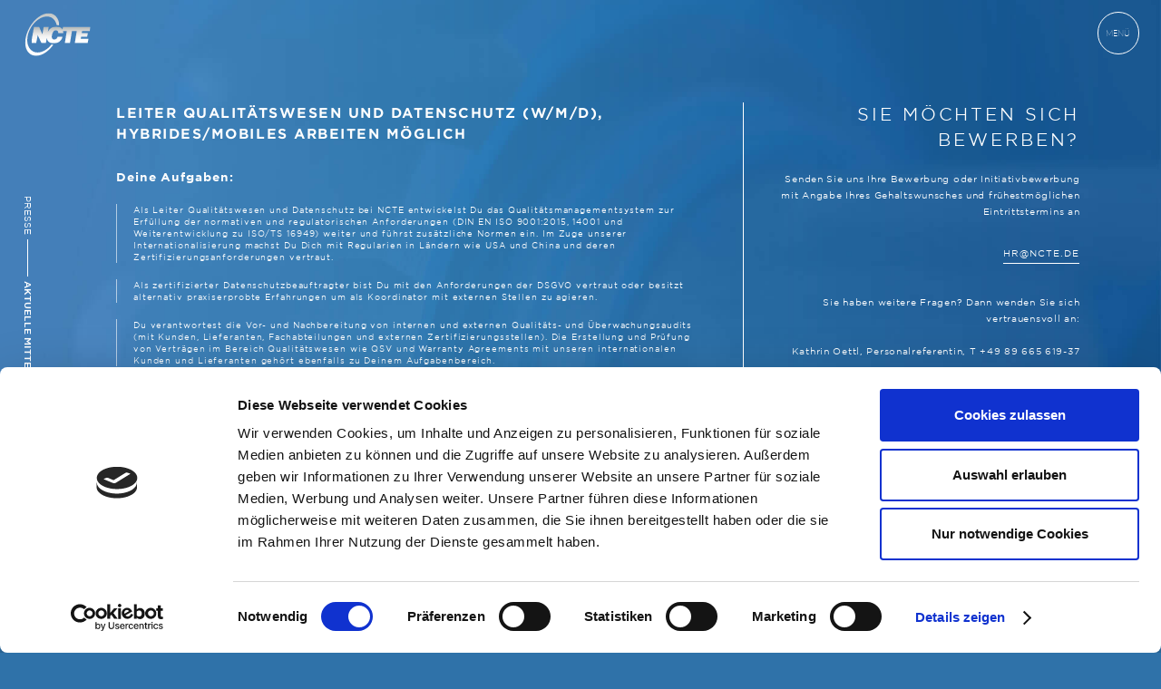

--- FILE ---
content_type: text/html; charset=UTF-8
request_url: https://ncte.com/jobs/manager-qualitaetswesen-und-datenschutz-w-m-d/
body_size: 11127
content:

<!DOCTYPE html>
<html lang="de-DE">
	<head>
		<meta charset="UTF-8" />
		<meta name="viewport" content="width=device-width, initial-scale=1.0">
		<meta name="theme-color" content="#FFFFFF">
		<meta name='robots' content='index, follow, max-image-preview:large, max-snippet:-1, max-video-preview:-1' />
	<style>img:is([sizes="auto" i], [sizes^="auto," i]) { contain-intrinsic-size: 3000px 1500px }</style>
	<link rel="alternate" hreflang="en" href="https://ncte.com/en/jobs/en-manager-qualitaetswesen-und-datenschutz-w-m-d/" />
<link rel="alternate" hreflang="de" href="https://ncte.com/jobs/manager-qualitaetswesen-und-datenschutz-w-m-d/" />
<link rel="alternate" hreflang="x-default" href="https://ncte.com/jobs/manager-qualitaetswesen-und-datenschutz-w-m-d/" />

	<!-- This site is optimized with the Yoast SEO plugin v26.1.1 - https://yoast.com/wordpress/plugins/seo/ -->
	<title>Leiter Qualitätswesen und Datenschutz (w/m/d), Hybrides/mobiles Arbeiten möglich - NCTE AG</title>
	<link rel="canonical" href="https://ncte.com/jobs/manager-qualitaetswesen-und-datenschutz-w-m-d/" />
	<meta property="og:locale" content="de_DE" />
	<meta property="og:type" content="article" />
	<meta property="og:title" content="Leiter Qualitätswesen und Datenschutz (w/m/d), Hybrides/mobiles Arbeiten möglich - NCTE AG" />
	<meta property="og:description" content="Deine Aufgaben:                                                Als Leiter Qualitätswesen und Datenschutz bei NCTE entwickelst Du das Qualitäts­managementsystem zur Erfüllung der normativen und regulatorischen Anforderungen (DIN EN ISO 9001:2015, 14001 und Weiterentwicklung zu ISO/TS 16949) weiter und führst zusätzliche Normen ein. Im Zuge unserer Internationalisierung machst Du Dich mit Regularien in Ländern wie USA und China und deren Zertifizierungsanforderungen vertraut. [&hellip;]" />
	<meta property="og:url" content="https://ncte.com/jobs/manager-qualitaetswesen-und-datenschutz-w-m-d/" />
	<meta property="og:site_name" content="NCTE AG" />
	<meta property="article:modified_time" content="2022-10-06T09:37:57+00:00" />
	<meta name="twitter:card" content="summary_large_image" />
	<meta name="twitter:label1" content="Geschätzte Lesezeit" />
	<meta name="twitter:data1" content="2 Minuten" />
	<!-- / Yoast SEO plugin. -->


<script type="text/javascript">
/* <![CDATA[ */
window._wpemojiSettings = {"baseUrl":"https:\/\/s.w.org\/images\/core\/emoji\/16.0.1\/72x72\/","ext":".png","svgUrl":"https:\/\/s.w.org\/images\/core\/emoji\/16.0.1\/svg\/","svgExt":".svg","source":{"concatemoji":"https:\/\/ncte.com\/wp-includes\/js\/wp-emoji-release.min.js?ver=6.8.3"}};
/*! This file is auto-generated */
!function(s,n){var o,i,e;function c(e){try{var t={supportTests:e,timestamp:(new Date).valueOf()};sessionStorage.setItem(o,JSON.stringify(t))}catch(e){}}function p(e,t,n){e.clearRect(0,0,e.canvas.width,e.canvas.height),e.fillText(t,0,0);var t=new Uint32Array(e.getImageData(0,0,e.canvas.width,e.canvas.height).data),a=(e.clearRect(0,0,e.canvas.width,e.canvas.height),e.fillText(n,0,0),new Uint32Array(e.getImageData(0,0,e.canvas.width,e.canvas.height).data));return t.every(function(e,t){return e===a[t]})}function u(e,t){e.clearRect(0,0,e.canvas.width,e.canvas.height),e.fillText(t,0,0);for(var n=e.getImageData(16,16,1,1),a=0;a<n.data.length;a++)if(0!==n.data[a])return!1;return!0}function f(e,t,n,a){switch(t){case"flag":return n(e,"\ud83c\udff3\ufe0f\u200d\u26a7\ufe0f","\ud83c\udff3\ufe0f\u200b\u26a7\ufe0f")?!1:!n(e,"\ud83c\udde8\ud83c\uddf6","\ud83c\udde8\u200b\ud83c\uddf6")&&!n(e,"\ud83c\udff4\udb40\udc67\udb40\udc62\udb40\udc65\udb40\udc6e\udb40\udc67\udb40\udc7f","\ud83c\udff4\u200b\udb40\udc67\u200b\udb40\udc62\u200b\udb40\udc65\u200b\udb40\udc6e\u200b\udb40\udc67\u200b\udb40\udc7f");case"emoji":return!a(e,"\ud83e\udedf")}return!1}function g(e,t,n,a){var r="undefined"!=typeof WorkerGlobalScope&&self instanceof WorkerGlobalScope?new OffscreenCanvas(300,150):s.createElement("canvas"),o=r.getContext("2d",{willReadFrequently:!0}),i=(o.textBaseline="top",o.font="600 32px Arial",{});return e.forEach(function(e){i[e]=t(o,e,n,a)}),i}function t(e){var t=s.createElement("script");t.src=e,t.defer=!0,s.head.appendChild(t)}"undefined"!=typeof Promise&&(o="wpEmojiSettingsSupports",i=["flag","emoji"],n.supports={everything:!0,everythingExceptFlag:!0},e=new Promise(function(e){s.addEventListener("DOMContentLoaded",e,{once:!0})}),new Promise(function(t){var n=function(){try{var e=JSON.parse(sessionStorage.getItem(o));if("object"==typeof e&&"number"==typeof e.timestamp&&(new Date).valueOf()<e.timestamp+604800&&"object"==typeof e.supportTests)return e.supportTests}catch(e){}return null}();if(!n){if("undefined"!=typeof Worker&&"undefined"!=typeof OffscreenCanvas&&"undefined"!=typeof URL&&URL.createObjectURL&&"undefined"!=typeof Blob)try{var e="postMessage("+g.toString()+"("+[JSON.stringify(i),f.toString(),p.toString(),u.toString()].join(",")+"));",a=new Blob([e],{type:"text/javascript"}),r=new Worker(URL.createObjectURL(a),{name:"wpTestEmojiSupports"});return void(r.onmessage=function(e){c(n=e.data),r.terminate(),t(n)})}catch(e){}c(n=g(i,f,p,u))}t(n)}).then(function(e){for(var t in e)n.supports[t]=e[t],n.supports.everything=n.supports.everything&&n.supports[t],"flag"!==t&&(n.supports.everythingExceptFlag=n.supports.everythingExceptFlag&&n.supports[t]);n.supports.everythingExceptFlag=n.supports.everythingExceptFlag&&!n.supports.flag,n.DOMReady=!1,n.readyCallback=function(){n.DOMReady=!0}}).then(function(){return e}).then(function(){var e;n.supports.everything||(n.readyCallback(),(e=n.source||{}).concatemoji?t(e.concatemoji):e.wpemoji&&e.twemoji&&(t(e.twemoji),t(e.wpemoji)))}))}((window,document),window._wpemojiSettings);
/* ]]> */
</script>
<style id='wp-emoji-styles-inline-css' type='text/css'>

	img.wp-smiley, img.emoji {
		display: inline !important;
		border: none !important;
		box-shadow: none !important;
		height: 1em !important;
		width: 1em !important;
		margin: 0 0.07em !important;
		vertical-align: -0.1em !important;
		background: none !important;
		padding: 0 !important;
	}
</style>
<link rel='stylesheet' id='wp-block-library-css' href='https://ncte.com/wp-includes/css/dist/block-library/style.min.css?ver=6.8.3' type='text/css' media='all' />
<style id='classic-theme-styles-inline-css' type='text/css'>
/*! This file is auto-generated */
.wp-block-button__link{color:#fff;background-color:#32373c;border-radius:9999px;box-shadow:none;text-decoration:none;padding:calc(.667em + 2px) calc(1.333em + 2px);font-size:1.125em}.wp-block-file__button{background:#32373c;color:#fff;text-decoration:none}
</style>
<style id='global-styles-inline-css' type='text/css'>
:root{--wp--preset--aspect-ratio--square: 1;--wp--preset--aspect-ratio--4-3: 4/3;--wp--preset--aspect-ratio--3-4: 3/4;--wp--preset--aspect-ratio--3-2: 3/2;--wp--preset--aspect-ratio--2-3: 2/3;--wp--preset--aspect-ratio--16-9: 16/9;--wp--preset--aspect-ratio--9-16: 9/16;--wp--preset--color--black: #000000;--wp--preset--color--cyan-bluish-gray: #abb8c3;--wp--preset--color--white: #ffffff;--wp--preset--color--pale-pink: #f78da7;--wp--preset--color--vivid-red: #cf2e2e;--wp--preset--color--luminous-vivid-orange: #ff6900;--wp--preset--color--luminous-vivid-amber: #fcb900;--wp--preset--color--light-green-cyan: #7bdcb5;--wp--preset--color--vivid-green-cyan: #00d084;--wp--preset--color--pale-cyan-blue: #8ed1fc;--wp--preset--color--vivid-cyan-blue: #0693e3;--wp--preset--color--vivid-purple: #9b51e0;--wp--preset--gradient--vivid-cyan-blue-to-vivid-purple: linear-gradient(135deg,rgba(6,147,227,1) 0%,rgb(155,81,224) 100%);--wp--preset--gradient--light-green-cyan-to-vivid-green-cyan: linear-gradient(135deg,rgb(122,220,180) 0%,rgb(0,208,130) 100%);--wp--preset--gradient--luminous-vivid-amber-to-luminous-vivid-orange: linear-gradient(135deg,rgba(252,185,0,1) 0%,rgba(255,105,0,1) 100%);--wp--preset--gradient--luminous-vivid-orange-to-vivid-red: linear-gradient(135deg,rgba(255,105,0,1) 0%,rgb(207,46,46) 100%);--wp--preset--gradient--very-light-gray-to-cyan-bluish-gray: linear-gradient(135deg,rgb(238,238,238) 0%,rgb(169,184,195) 100%);--wp--preset--gradient--cool-to-warm-spectrum: linear-gradient(135deg,rgb(74,234,220) 0%,rgb(151,120,209) 20%,rgb(207,42,186) 40%,rgb(238,44,130) 60%,rgb(251,105,98) 80%,rgb(254,248,76) 100%);--wp--preset--gradient--blush-light-purple: linear-gradient(135deg,rgb(255,206,236) 0%,rgb(152,150,240) 100%);--wp--preset--gradient--blush-bordeaux: linear-gradient(135deg,rgb(254,205,165) 0%,rgb(254,45,45) 50%,rgb(107,0,62) 100%);--wp--preset--gradient--luminous-dusk: linear-gradient(135deg,rgb(255,203,112) 0%,rgb(199,81,192) 50%,rgb(65,88,208) 100%);--wp--preset--gradient--pale-ocean: linear-gradient(135deg,rgb(255,245,203) 0%,rgb(182,227,212) 50%,rgb(51,167,181) 100%);--wp--preset--gradient--electric-grass: linear-gradient(135deg,rgb(202,248,128) 0%,rgb(113,206,126) 100%);--wp--preset--gradient--midnight: linear-gradient(135deg,rgb(2,3,129) 0%,rgb(40,116,252) 100%);--wp--preset--font-size--small: 13px;--wp--preset--font-size--medium: 20px;--wp--preset--font-size--large: 36px;--wp--preset--font-size--x-large: 42px;--wp--preset--spacing--20: 0.44rem;--wp--preset--spacing--30: 0.67rem;--wp--preset--spacing--40: 1rem;--wp--preset--spacing--50: 1.5rem;--wp--preset--spacing--60: 2.25rem;--wp--preset--spacing--70: 3.38rem;--wp--preset--spacing--80: 5.06rem;--wp--preset--shadow--natural: 6px 6px 9px rgba(0, 0, 0, 0.2);--wp--preset--shadow--deep: 12px 12px 50px rgba(0, 0, 0, 0.4);--wp--preset--shadow--sharp: 6px 6px 0px rgba(0, 0, 0, 0.2);--wp--preset--shadow--outlined: 6px 6px 0px -3px rgba(255, 255, 255, 1), 6px 6px rgba(0, 0, 0, 1);--wp--preset--shadow--crisp: 6px 6px 0px rgba(0, 0, 0, 1);}:where(.is-layout-flex){gap: 0.5em;}:where(.is-layout-grid){gap: 0.5em;}body .is-layout-flex{display: flex;}.is-layout-flex{flex-wrap: wrap;align-items: center;}.is-layout-flex > :is(*, div){margin: 0;}body .is-layout-grid{display: grid;}.is-layout-grid > :is(*, div){margin: 0;}:where(.wp-block-columns.is-layout-flex){gap: 2em;}:where(.wp-block-columns.is-layout-grid){gap: 2em;}:where(.wp-block-post-template.is-layout-flex){gap: 1.25em;}:where(.wp-block-post-template.is-layout-grid){gap: 1.25em;}.has-black-color{color: var(--wp--preset--color--black) !important;}.has-cyan-bluish-gray-color{color: var(--wp--preset--color--cyan-bluish-gray) !important;}.has-white-color{color: var(--wp--preset--color--white) !important;}.has-pale-pink-color{color: var(--wp--preset--color--pale-pink) !important;}.has-vivid-red-color{color: var(--wp--preset--color--vivid-red) !important;}.has-luminous-vivid-orange-color{color: var(--wp--preset--color--luminous-vivid-orange) !important;}.has-luminous-vivid-amber-color{color: var(--wp--preset--color--luminous-vivid-amber) !important;}.has-light-green-cyan-color{color: var(--wp--preset--color--light-green-cyan) !important;}.has-vivid-green-cyan-color{color: var(--wp--preset--color--vivid-green-cyan) !important;}.has-pale-cyan-blue-color{color: var(--wp--preset--color--pale-cyan-blue) !important;}.has-vivid-cyan-blue-color{color: var(--wp--preset--color--vivid-cyan-blue) !important;}.has-vivid-purple-color{color: var(--wp--preset--color--vivid-purple) !important;}.has-black-background-color{background-color: var(--wp--preset--color--black) !important;}.has-cyan-bluish-gray-background-color{background-color: var(--wp--preset--color--cyan-bluish-gray) !important;}.has-white-background-color{background-color: var(--wp--preset--color--white) !important;}.has-pale-pink-background-color{background-color: var(--wp--preset--color--pale-pink) !important;}.has-vivid-red-background-color{background-color: var(--wp--preset--color--vivid-red) !important;}.has-luminous-vivid-orange-background-color{background-color: var(--wp--preset--color--luminous-vivid-orange) !important;}.has-luminous-vivid-amber-background-color{background-color: var(--wp--preset--color--luminous-vivid-amber) !important;}.has-light-green-cyan-background-color{background-color: var(--wp--preset--color--light-green-cyan) !important;}.has-vivid-green-cyan-background-color{background-color: var(--wp--preset--color--vivid-green-cyan) !important;}.has-pale-cyan-blue-background-color{background-color: var(--wp--preset--color--pale-cyan-blue) !important;}.has-vivid-cyan-blue-background-color{background-color: var(--wp--preset--color--vivid-cyan-blue) !important;}.has-vivid-purple-background-color{background-color: var(--wp--preset--color--vivid-purple) !important;}.has-black-border-color{border-color: var(--wp--preset--color--black) !important;}.has-cyan-bluish-gray-border-color{border-color: var(--wp--preset--color--cyan-bluish-gray) !important;}.has-white-border-color{border-color: var(--wp--preset--color--white) !important;}.has-pale-pink-border-color{border-color: var(--wp--preset--color--pale-pink) !important;}.has-vivid-red-border-color{border-color: var(--wp--preset--color--vivid-red) !important;}.has-luminous-vivid-orange-border-color{border-color: var(--wp--preset--color--luminous-vivid-orange) !important;}.has-luminous-vivid-amber-border-color{border-color: var(--wp--preset--color--luminous-vivid-amber) !important;}.has-light-green-cyan-border-color{border-color: var(--wp--preset--color--light-green-cyan) !important;}.has-vivid-green-cyan-border-color{border-color: var(--wp--preset--color--vivid-green-cyan) !important;}.has-pale-cyan-blue-border-color{border-color: var(--wp--preset--color--pale-cyan-blue) !important;}.has-vivid-cyan-blue-border-color{border-color: var(--wp--preset--color--vivid-cyan-blue) !important;}.has-vivid-purple-border-color{border-color: var(--wp--preset--color--vivid-purple) !important;}.has-vivid-cyan-blue-to-vivid-purple-gradient-background{background: var(--wp--preset--gradient--vivid-cyan-blue-to-vivid-purple) !important;}.has-light-green-cyan-to-vivid-green-cyan-gradient-background{background: var(--wp--preset--gradient--light-green-cyan-to-vivid-green-cyan) !important;}.has-luminous-vivid-amber-to-luminous-vivid-orange-gradient-background{background: var(--wp--preset--gradient--luminous-vivid-amber-to-luminous-vivid-orange) !important;}.has-luminous-vivid-orange-to-vivid-red-gradient-background{background: var(--wp--preset--gradient--luminous-vivid-orange-to-vivid-red) !important;}.has-very-light-gray-to-cyan-bluish-gray-gradient-background{background: var(--wp--preset--gradient--very-light-gray-to-cyan-bluish-gray) !important;}.has-cool-to-warm-spectrum-gradient-background{background: var(--wp--preset--gradient--cool-to-warm-spectrum) !important;}.has-blush-light-purple-gradient-background{background: var(--wp--preset--gradient--blush-light-purple) !important;}.has-blush-bordeaux-gradient-background{background: var(--wp--preset--gradient--blush-bordeaux) !important;}.has-luminous-dusk-gradient-background{background: var(--wp--preset--gradient--luminous-dusk) !important;}.has-pale-ocean-gradient-background{background: var(--wp--preset--gradient--pale-ocean) !important;}.has-electric-grass-gradient-background{background: var(--wp--preset--gradient--electric-grass) !important;}.has-midnight-gradient-background{background: var(--wp--preset--gradient--midnight) !important;}.has-small-font-size{font-size: var(--wp--preset--font-size--small) !important;}.has-medium-font-size{font-size: var(--wp--preset--font-size--medium) !important;}.has-large-font-size{font-size: var(--wp--preset--font-size--large) !important;}.has-x-large-font-size{font-size: var(--wp--preset--font-size--x-large) !important;}
:where(.wp-block-post-template.is-layout-flex){gap: 1.25em;}:where(.wp-block-post-template.is-layout-grid){gap: 1.25em;}
:where(.wp-block-columns.is-layout-flex){gap: 2em;}:where(.wp-block-columns.is-layout-grid){gap: 2em;}
:root :where(.wp-block-pullquote){font-size: 1.5em;line-height: 1.6;}
</style>
<link rel='stylesheet' id='contact-form-7-css' href='https://ncte.com/wp-content/plugins/contact-form-7/includes/css/styles.css?ver=6.1.2' type='text/css' media='all' />
<link rel='stylesheet' id='wpml-menu-item-0-css' href='https://ncte.com/wp-content/plugins/sitepress-multilingual-cms/templates/language-switchers/menu-item/style.min.css?ver=1' type='text/css' media='all' />
<link rel='stylesheet' id='normalize-css' href='https://ncte.com/wp-content/themes/ncte/_3rdparty/normalize.min.css?ver=3.0.2' type='text/css' media='all' />
<link rel='stylesheet' id='ncte-fonts-css' href='https://ncte.com/wp-content/themes/ncte/_fonts/746361/40FC9B1F49240B922.css?ver=1.0.1' type='text/css' media='all' />
<link rel='stylesheet' id='owl-carousel-css' href='https://ncte.com/wp-content/themes/ncte/_3rdparty/owl.carousel.2.3.4/assets/owl.carousel.css?ver=2.0.0' type='text/css' media='all' />
<link rel='stylesheet' id='fullpage-css' href='https://ncte.com/wp-content/themes/ncte/_3rdparty/fullpage.js.3.0.7/fullpage.min.css?ver=3.0.7' type='text/css' media='all' />
<link rel='stylesheet' id='fontawesome5-css' href='https://ncte.com/wp-content/themes/ncte/_fonts/fontawesome-5.12.1/css/fontawesome.min.css?ver=5.12.1' type='text/css' media='all' />
<link rel='stylesheet' id='fontawesome5-brands-css' href='https://ncte.com/wp-content/themes/ncte/_fonts/fontawesome-5.12.1/css/brands.min.css?ver=5.12.1' type='text/css' media='all' />
<link rel='stylesheet' id='ncte-css' href='https://ncte.com/wp-content/themes/ncte/_css/ncte.css?ver=1.0.1' type='text/css' media='all' />
<script type="text/javascript" src="https://ncte.com/wp-includes/js/jquery/jquery.min.js?ver=3.7.1" id="jquery-core-js"></script>
<script type="text/javascript" src="https://ncte.com/wp-includes/js/jquery/jquery-migrate.min.js?ver=3.4.1" id="jquery-migrate-js"></script>
<script type="text/javascript" src="https://ncte.com/wp-content/themes/ncte/_3rdparty/owl.carousel.2.3.4/owl.carousel.min.js?ver=6.8.3" id="owl-carousel-js"></script>
<script type="text/javascript" src="https://ncte.com/wp-content/themes/ncte/_3rdparty/scrolloverflow.min.js?ver=6.8.3" id="scrolloverflow-js"></script>
<script type="text/javascript" src="https://ncte.com/wp-content/themes/ncte/_3rdparty/fullpage.js.3.0.7/fullpage.min.js?ver=3.0.7" id="fullpage-js"></script>
<script type="text/javascript" src="https://ncte.com/wp-content/themes/ncte/_3rdparty/js.cookie.js?ver=2.2.0" id="cookie-js-js"></script>
<script type="text/javascript" src="https://ncte.com/wp-content/themes/ncte/_3rdparty/list.min.js?ver=6.8.3" id="list-js-js"></script>
<script type="text/javascript" src="https://ncte.com/wp-content/themes/ncte/_js/ncte.js?v=1.0.0&amp;ver=1.0.2" id="ncte-js"></script>
<link rel="https://api.w.org/" href="https://ncte.com/wp-json/" /><link rel="EditURI" type="application/rsd+xml" title="RSD" href="https://ncte.com/xmlrpc.php?rsd" />
<meta name="generator" content="WordPress 6.8.3" />
<link rel='shortlink' href='https://ncte.com/?p=3524' />
<link rel="alternate" title="oEmbed (JSON)" type="application/json+oembed" href="https://ncte.com/wp-json/oembed/1.0/embed?url=https%3A%2F%2Fncte.com%2Fjobs%2Fmanager-qualitaetswesen-und-datenschutz-w-m-d%2F" />
<link rel="alternate" title="oEmbed (XML)" type="text/xml+oembed" href="https://ncte.com/wp-json/oembed/1.0/embed?url=https%3A%2F%2Fncte.com%2Fjobs%2Fmanager-qualitaetswesen-und-datenschutz-w-m-d%2F&#038;format=xml" />
<meta name="generator" content="WPML ver:4.8.3 stt:59,1,3;" />
<!-- Analytics by WP Statistics - https://wp-statistics.com -->
<link rel="icon" href="https://ncte.com/wp-content/uploads/2019/08/cropped-hp-icon-2-32x32.jpg" sizes="32x32" />
<link rel="icon" href="https://ncte.com/wp-content/uploads/2019/08/cropped-hp-icon-2-192x192.jpg" sizes="192x192" />
<link rel="apple-touch-icon" href="https://ncte.com/wp-content/uploads/2019/08/cropped-hp-icon-2-180x180.jpg" />
<meta name="msapplication-TileImage" content="https://ncte.com/wp-content/uploads/2019/08/cropped-hp-icon-2-270x270.jpg" />
		<style type="text/css" id="wp-custom-css">
			input[type="checkbox"] {
    width: 15px !important ;
    -webkit-appearance: checkbox !important;
}
input[type="radio"] {
    width: 15px !important ;
    -webkit-appearance: checkbox !important;
}
span.wpcf7-list-item { display: block; }		</style>
				
		<script id="Cookiebot" src="https://consent.cookiebot.com/uc.js" data-cbid="4f9683c7-28e4-43df-a261-ef84a9ff4fa6" data-blockingmode="auto" type="text/javascript"></script>

<!-- Global site tag (gtag.js) - Google Analytics -->
<script async src="https://www.googletagmanager.com/gtag/js?id=UA-177440110-1"></script>
<script>
  window.dataLayer = window.dataLayer || [];
  function gtag(){dataLayer.push(arguments);}
  gtag('js', new Date());

  gtag('config', 'UA-177440110-1', { 'anonymize_ip': true });
  </script>	</head>
	<body class="wp-singular jobs-template-default single single-jobs postid-3524 wp-theme-ncte">
				<div class="Preloader"></div>
				
		<header class="MainHeader">
			<a class="Logo" href="https://ncte.com"><img src="https://ncte.com/wp-content/uploads/2019/08/ncte-logo2.svg" alt="NCTE AG"></a>
			<button class="Burger"><span>MENÜ</span></button>
			<nav class="BurgerMenu"><div class="Wrapper">
				<div class="menu-burger-container"><ul id="menu-burger" class="menu"><li id="menu-item-666" class="menu-item menu-item-type-post_type menu-item-object-page menu-item-home menu-item-666"><a href="https://ncte.com/">Home</a></li>
<li id="menu-item-683" class="menu-item menu-item-type-custom menu-item-object-custom menu-item-has-children menu-item-683"><a>Anwendungsbereiche</a>
<ul class="sub-menu">
	<li id="menu-item-668" class="menu-item menu-item-type-post_type menu-item-object-page menu-item-668"><a href="https://ncte.com/e-bikes/">E-Bikes</a></li>
	<li id="menu-item-678" class="menu-item menu-item-type-post_type menu-item-object-page menu-item-678"><a href="https://ncte.com/robotik/">Robotik</a></li>
	<li id="menu-item-675" class="menu-item menu-item-type-post_type menu-item-object-page menu-item-675"><a href="https://ncte.com/motorsport/rennwagen/">Motorsport</a></li>
	<li id="menu-item-667" class="menu-item menu-item-type-post_type menu-item-object-page menu-item-667"><a href="https://ncte.com/automotive/">Automotive</a></li>
	<li id="menu-item-676" class="menu-item menu-item-type-post_type menu-item-object-page menu-item-676"><a href="https://ncte.com/off-highway/agrar/">Off-Highway</a></li>
	<li id="menu-item-674" class="menu-item menu-item-type-post_type menu-item-object-page menu-item-674"><a href="https://ncte.com/medizin/">Medizin</a></li>
	<li id="menu-item-673" class="menu-item menu-item-type-post_type menu-item-object-page menu-item-673"><a href="https://ncte.com/luftfahrt/">Luftfahrt</a></li>
	<li id="menu-item-670" class="menu-item menu-item-type-post_type menu-item-object-page menu-item-670"><a href="https://ncte.com/industrie/pruefstand/">Industrie</a></li>
	<li id="menu-item-679" class="menu-item menu-item-type-post_type menu-item-object-page menu-item-679"><a href="https://ncte.com/serienprodukte/">Serienprodukte</a></li>
	<li id="menu-item-935" class="menu-item menu-item-type-post_type menu-item-object-page menu-item-935"><a href="https://ncte.com/customised/">Customised</a></li>
</ul>
</li>
<li id="menu-item-680" class="menu-item menu-item-type-post_type menu-item-object-page menu-item-680"><a href="https://ncte.com/service/">Service</a></li>
<li id="menu-item-681" class="menu-item menu-item-type-post_type menu-item-object-page menu-item-681"><a href="https://ncte.com/technologie/">Technologie</a></li>
<li id="menu-item-682" class="menu-item menu-item-type-post_type menu-item-object-page menu-item-682"><a href="https://ncte.com/unternehmen/">Unternehmen</a></li>
<li id="menu-item-5724" class="menu-item menu-item-type-post_type menu-item-object-page menu-item-5724"><a href="https://ncte.com/unternehmen/ir/">Investor Relations</a></li>
<li id="menu-item-671" class="menu-item menu-item-type-post_type menu-item-object-page menu-item-671"><a href="https://ncte.com/karriere/">Karriere</a></li>
<li id="menu-item-686" class="menu-item menu-item-type-post_type menu-item-object-page menu-item-686"><a href="https://ncte.com/news/">News</a></li>
<li id="menu-item-672" class="menu-item menu-item-type-post_type menu-item-object-page menu-item-672"><a href="https://ncte.com/kontakt/">Kontakt</a></li>
<li id="menu-item-2121" class="menu-item menu-item-type-post_type menu-item-object-page menu-item-2121"><a href="https://ncte.com/distributoren/">Distributoren weltweit</a></li>
</ul></div>				<div class="Right">
				<a href="https://ncte.com"><img src="https://ncte.com/wp-content/uploads/2019/08/ncte-logo2.svg" alt="NCTE AG"></a>
				</div>
			</div></nav>
		</header> 			<main class="Article Single">
			<span class="Background"></span>
			<div class="WidthWrapper">
				<div class="JobOfferSingle Text">
					<div class="List">
						<div class="Offer"><h1 class="h4">Leiter Qualitätswesen und Datenschutz (w/m/d), Hybrides/mobiles Arbeiten möglich</h1><div class="Text Desc"><p><strong>Deine Aufgaben:                                                </strong></p>
<ul>
<li>Als Leiter Qualitätswesen und Datenschutz bei NCTE entwickelst Du das Qualitäts­managementsystem zur Erfüllung der normativen und regulatorischen Anforderungen (DIN EN ISO 9001:2015, 14001 und Weiterentwicklung zu ISO/TS 16949) weiter und führst zusätzliche Normen ein. Im Zuge unserer Internationalisierung machst Du Dich mit Regularien in Ländern wie USA und China und deren Zertifizierungsanforderungen vertraut.</li>
<li>Als zertifizierter Datenschutzbeauftragter bist Du mit den Anforderungen der DSGVO vertraut oder besitzt alternativ praxiserprobte Erfahrungen um als Koordinator mit externen Stellen zu agieren.</li>
<li>Du verantwortest die Vor- und Nachbereitung von internen und externen Qualitäts­- und Überwachungsau­dits (mit Kunden, Lieferanten, Fachabteilungen und externen Zertifizierungs­stellen). Die Erstellung und Prüfung von Verträgen im Bereich Qualitäts­wesen wie QSV und Warranty Agreements mit unseren internationalen Kunden und Lieferanten gehört ebenfalls zu Deinem Aufgabenbereich.</li>
<li>Du optimierst stetig das Management-Handbuch und veranlasst kontinuierliche Korrektur- und Verbesserungsmaßnahmen der Prozesse in den Abteilungen in Zusam­menarbeit mit den Bereichsleitern und Fachabteilungen. Ferner erstellst Du Verfah­rens-, Arbeits- und Betriebsanweisungen.</li>
<li>Du leitest die Mitarbeiter bei Wareneingangs- und Warenausgangskontrollen für unsere Produkte an und wickelst Lieferanten- und Kundenreklamationen in Zusam­menarbeit mit den Abtei­lungen Einkauf und Vertrieb ab.</li>
<li>Die Erstellung von Statistiken, KPIs und das Reporting an den Vorstand und das Management liegen ebenfalls in Deinem Verantwortungsbereich.</li>
</ul>
<p><strong>Dein Profil:</strong></p>
<ul>
<li>Du hast Spaß an der offenen Kommunikation mit Kunden, Lieferanten und Kollegen, integrierst Dich gut in unser Team und zeigst ein hohes Maß an Engagement, Eigenini­tiative, Belastbarkeit und Organisationsstärke. Dabei helfen Dir Deine Hands-On-Mentalität und Deine selbstständige, strukturierte und zielori­entierte Arbeitsweise.</li>
<li>Du hast ein Studium oder eine technische Ausbildung erfolgreich abgeschlossen und verfügst über mehrjährige Berufserfahrung im Bereich Qualitätsmanagement und nach­gewiesene Erfolge in diesem Bereich. Ferner bringst Du ein Verständnis für tech­nische Produkte mit und hast Spaß die Prozesse in einem Unternehmen immer wieder aufs Neue zu hinterfragen und zu verbessern.</li>
<li>Du sprichst und schreibst fließend Deutsch und Englisch. Außerdem gehst Du sicher mit den gängigen MS Office Anwendungen (insbesondere Excel) und ERP-Systemen um.</li>
<li>Du bist bereit unsere Kunden und Lieferanten vor Ort zu besuchen und zu auditieren.</li>
</ul>
<p><strong>Wir bieten:</strong></p>
<p><strong> </strong>Deine Work-Life-Balance mit 30 Tagen Urlaub im Jahr steht bei uns im Vordergrund. Bei uns gibt es Bonuszahlungen, vermögenswirksame Leistungen und einen Zuschuss zur Direktversi­cherung. Wir informieren unser Team monatlich transparent über alle relevanten Geschäfts­zahlen. Unser umfassender Einarbeitungsplan hilft Dir alle relevanten Schnittstellen bestens kennenzulernen und einen schnellen Einstieg zu ermöglichen. Flexible Arbeitszeiten mit der Möglichkeit zum mobilen Arbeiten sind für uns selbstverständlich. Freie Getränke (Kaffee, Wasser und diverse Säfte) stehen allen zur Verfügung.</p>
<p><strong> </strong></p>
<p><strong>Kontakt:</strong></p>
<p><strong> </strong>Wir freuen uns auf Deine Bewerbung mit Angabe Deines Gehaltswunsches und frühestmögli­chen Eintrittstermins an <a href="mailto:hr@ncte.de">hr@ncte.de</a>.</p>
<p>NCTE AG</p>
<p>Human Resources</p>
<p>Raiffeisenallee 3</p>
<p>82041 Oberhaching</p>
<p><a href="http://www.ncte.de">www.ncte.de</a></p>
<p>Die Datenschutzerklärung der NCTE AG zu Bewerbungen kannst Du unter folgendem Link nachlesen: <a href="https://www.ncte.com/datenschutz">https://www.ncte.com/datenschutz</a></p>
</div></div>
					</div>
					<div class="Side">
						<h3 class="h3light">SIE MÖCHTEN SICH BEWERBEN?</h3>
<p>Senden Sie uns Ihre Bewerbung oder Initiativbewerbung mit Angabe Ihres Gehaltswunsches und frühestmöglichen Eintrittstermins an</p><br />
<a class="CTA" href="mailto:hr@ncte.de">hr@ncte.de</a><br /><br />
<p>Sie haben weitere Fragen? Dann wenden Sie sich vertrauensvoll an:<br /><br />
Kathrin Oettl,
Personalreferentin,
T +49 89 665 619-37</p>						<a download href="https://ncte.com/wp-content/uploads/2021/07/Stellenausschreibung-Manager-Qualitaetswesen-und-Datenschutz-wmd.pdf" class="Button2">PDF downloaden</a>					</div>
				</div>
			</div>
		</main>
		<footer class="Section--Footer">
			<div class="WidthWrapper">
				<div class="Columns">
					<div class="Text">
						<img class="FooterLogo" src="https://ncte.com/wp-content/uploads/2019/08/ncte-logo2.svg" alt="NCTE AG" />
						<p>NCTE AG<br />
Raiffeisenallee 3<br />
82041 Oberhaching<br />
Germany<br /><br />
T <a href="tel:0049896656190">+49 89 665 619-0</a><br />
F <a href="tel:00498966561929">+49 89 665 619-29</a><br />
<a href="mailto:info@ncte.de">info@ncte.de</a><br /><br />
Copyright NCTE AG 2019</p>
					</div>
										<div class="Menu">				
						<h6>ANWENDUNGSBEREICHE</h6>				
						<ul id="menu-anwendungsbereiche" class="menu"><li id="menu-item-700" class="menu-item menu-item-type-post_type menu-item-object-page menu-item-700"><a href="https://ncte.com/e-bikes/">E-Bikes</a></li>
<li id="menu-item-701" class="menu-item menu-item-type-post_type menu-item-object-page menu-item-701"><a href="https://ncte.com/robotik/">Robotik</a></li>
<li id="menu-item-702" class="menu-item menu-item-type-post_type menu-item-object-page menu-item-702"><a href="https://ncte.com/motorsport/rennwagen/">Motorsport</a></li>
<li id="menu-item-703" class="menu-item menu-item-type-post_type menu-item-object-page menu-item-703"><a href="https://ncte.com/automotive/">Automotive</a></li>
<li id="menu-item-704" class="menu-item menu-item-type-post_type menu-item-object-page menu-item-704"><a href="https://ncte.com/off-highway/agrar/">Off-Highway</a></li>
<li id="menu-item-705" class="menu-item menu-item-type-post_type menu-item-object-page menu-item-705"><a href="https://ncte.com/medizin/">Medizin</a></li>
<li id="menu-item-706" class="menu-item menu-item-type-post_type menu-item-object-page menu-item-706"><a href="https://ncte.com/luftfahrt/">Luftfahrt</a></li>
<li id="menu-item-707" class="menu-item menu-item-type-post_type menu-item-object-page menu-item-707"><a href="https://ncte.com/industrie/pruefstand/">Industrie</a></li>
<li id="menu-item-708" class="menu-item menu-item-type-post_type menu-item-object-page menu-item-708"><a href="https://ncte.com/serienprodukte/">Serienprodukte</a></li>
<li id="menu-item-934" class="menu-item menu-item-type-post_type menu-item-object-page menu-item-934"><a href="https://ncte.com/customised/">Customised</a></li>
</ul>					</div>
					<div class="Menu">				
						<h6>NCTE</h6>				
						<ul id="menu-ncte" class="menu"><li id="menu-item-709" class="menu-item menu-item-type-post_type menu-item-object-page menu-item-709"><a href="https://ncte.com/service/">Service</a></li>
<li id="menu-item-710" class="menu-item menu-item-type-post_type menu-item-object-page menu-item-710"><a href="https://ncte.com/technologie/">Technologie</a></li>
<li id="menu-item-714" class="menu-item menu-item-type-post_type menu-item-object-page menu-item-714"><a href="https://ncte.com/unternehmen/">Unternehmen</a></li>
<li id="menu-item-712" class="menu-item menu-item-type-post_type menu-item-object-page menu-item-712"><a href="https://ncte.com/karriere/">Karriere</a></li>
<li id="menu-item-1197" class="menu-item menu-item-type-post_type menu-item-object-page menu-item-1197"><a href="https://ncte.com/news/">News</a></li>
</ul>					</div>
					<div class="Menu">				
						<h6>RECHTLICHES</h6>				
						<ul id="menu-rechtliches" class="menu"><li id="menu-item-5897" class="menu-item menu-item-type-post_type menu-item-object-page menu-item-5897"><a href="https://ncte.com/agb/">AGB</a></li>
<li id="menu-item-715" class="menu-item menu-item-type-post_type menu-item-object-page menu-item-715"><a href="https://ncte.com/aeb/">AEB</a></li>
<li id="menu-item-717" class="menu-item menu-item-type-post_type menu-item-object-page menu-item-717"><a href="https://ncte.com/datenschutz/">Datenschutz</a></li>
<li id="menu-item-718" class="menu-item menu-item-type-post_type menu-item-object-page menu-item-718"><a href="https://ncte.com/impressum/">Impressum</a></li>
<li id="menu-item-947" class="menu-item menu-item-type-post_type menu-item-object-page menu-item-947"><a href="https://ncte.com/bildnachweise/">Bildnachweise</a></li>
<li id="menu-item-5725" class="menu-item menu-item-type-post_type menu-item-object-page menu-item-5725"><a href="https://ncte.com/unternehmen/ir/">Investor Relations</a></li>
</ul>					</div>
					<div class="Menu">				
						<h6>MEHR</h6>				
						<ul id="menu-mehr" class="menu"><li id="menu-item-719" class="menu-item menu-item-type-post_type menu-item-object-page menu-item-719"><a href="https://ncte.com/kontakt/">Kontakt</a></li>
<li id="menu-item-838" class="menu-item menu-item-type-post_type menu-item-object-page menu-item-838"><a href="https://ncte.com/distributoren/">Distributoren</a></li>
<li id="menu-item-1635" class="menu-item menu-item-type-post_type menu-item-object-page menu-item-1635"><a href="https://ncte.com/handlerportal/ncte-portal/">Händlerlogin</a></li>
<li id="menu-item-2175" class="menu-item menu-item-type-post_type menu-item-object-page menu-item-2175"><a href="https://ncte.com/blog/">Blog</a></li>
</ul>					</div>
					<div class="Text">
						<img src="https://ncte.com/wp-content/uploads/2023/10/logo_iso_both.png" style="display:block; width:100%; margin:3.2em 0 0 0;" alt="Premium Quality, Made in Germany, ISO 9001 Zertifiert" />					</div>
				</div>
			</div>
		</footer>
		<div class="FullPageNav Single"><div class="Vertical"><div class="Main">Presse</div><div class="Subs">AKTUELLE MITTEILUNG</div></div></div>
							
		<nav class="NavContact">
			<div class="menu-contact-container"><ul id="menu-contact" class="menu"><li id="menu-item-35" class="menu-item menu-item-type-custom menu-item-object-custom menu-item-35"><a href="mailto:info@ncte.de">info@ncte.de</a></li>
<li id="menu-item-36" class="menu-item menu-item-type-custom menu-item-object-custom menu-item-36"><a href="tel:0049896656190">+49 89 665 619-0</a></li>
</ul></div>		</nav>
		<nav class="NavLogin">
			<div class="menu-login-container"><ul id="menu-login" class="menu"><li id="menu-item-wpml-ls-23-en" class="menu-item wpml-ls-slot-23 wpml-ls-item wpml-ls-item-en wpml-ls-menu-item wpml-ls-first-item menu-item-type-wpml_ls_menu_item menu-item-object-wpml_ls_menu_item menu-item-wpml-ls-23-en"><a href="https://ncte.com/en/jobs/en-manager-qualitaetswesen-und-datenschutz-w-m-d/" title="Zu English wechseln" aria-label="Zu English wechseln" role="menuitem"><span class="wpml-ls-native" lang="en">English</span></a></li>
<li id="menu-item-wpml-ls-23-zh-hans" class="menu-item wpml-ls-slot-23 wpml-ls-item wpml-ls-item-zh-hans wpml-ls-menu-item wpml-ls-last-item menu-item-type-wpml_ls_menu_item menu-item-object-wpml_ls_menu_item menu-item-wpml-ls-23-zh-hans"><a href="https://ncte.com/zh-hans/" title="Zu 简体中文 wechseln" aria-label="Zu 简体中文 wechseln" role="menuitem"><span class="wpml-ls-native" lang="zh-hans">简体中文</span></a></li>
<li id="menu-item-1293" class="Login menu-item menu-item-type-post_type menu-item-object-page menu-item-1293"><a href="https://ncte.com/handlerportal/ncte-portal/">Login</a></li>
</ul></div>		</nav>
		<script type="speculationrules">
{"prefetch":[{"source":"document","where":{"and":[{"href_matches":"\/*"},{"not":{"href_matches":["\/wp-*.php","\/wp-admin\/*","\/wp-content\/uploads\/*","\/wp-content\/*","\/wp-content\/plugins\/*","\/wp-content\/themes\/ncte\/*","\/*\\?(.+)"]}},{"not":{"selector_matches":"a[rel~=\"nofollow\"]"}},{"not":{"selector_matches":".no-prefetch, .no-prefetch a"}}]},"eagerness":"conservative"}]}
</script>
<script type="text/javascript" src="https://ncte.com/wp-includes/js/dist/hooks.min.js?ver=4d63a3d491d11ffd8ac6" id="wp-hooks-js"></script>
<script type="text/javascript" src="https://ncte.com/wp-includes/js/dist/i18n.min.js?ver=5e580eb46a90c2b997e6" id="wp-i18n-js"></script>
<script type="text/javascript" id="wp-i18n-js-after">
/* <![CDATA[ */
wp.i18n.setLocaleData( { 'text direction\u0004ltr': [ 'ltr' ] } );
/* ]]> */
</script>
<script type="text/javascript" src="https://ncte.com/wp-content/plugins/contact-form-7/includes/swv/js/index.js?ver=6.1.2" id="swv-js"></script>
<script type="text/javascript" id="contact-form-7-js-translations">
/* <![CDATA[ */
( function( domain, translations ) {
	var localeData = translations.locale_data[ domain ] || translations.locale_data.messages;
	localeData[""].domain = domain;
	wp.i18n.setLocaleData( localeData, domain );
} )( "contact-form-7", {"translation-revision-date":"2025-10-26 03:28:49+0000","generator":"GlotPress\/4.0.3","domain":"messages","locale_data":{"messages":{"":{"domain":"messages","plural-forms":"nplurals=2; plural=n != 1;","lang":"de"},"This contact form is placed in the wrong place.":["Dieses Kontaktformular wurde an der falschen Stelle platziert."],"Error:":["Fehler:"]}},"comment":{"reference":"includes\/js\/index.js"}} );
/* ]]> */
</script>
<script type="text/javascript" id="contact-form-7-js-before">
/* <![CDATA[ */
var wpcf7 = {
    "api": {
        "root": "https:\/\/ncte.com\/wp-json\/",
        "namespace": "contact-form-7\/v1"
    }
};
/* ]]> */
</script>
<script type="text/javascript" src="https://ncte.com/wp-content/plugins/contact-form-7/includes/js/index.js?ver=6.1.2" id="contact-form-7-js"></script>
<script type="text/javascript" src="https://ncte.com/wp-content/plugins/page-links-to/dist/new-tab.js?ver=3.3.7" id="page-links-to-js"></script>
	</body>
</html>

--- FILE ---
content_type: text/css
request_url: https://ncte.com/wp-content/themes/ncte/_fonts/746361/40FC9B1F49240B922.css?ver=1.0.1
body_size: 424000
content:

/*
	Copyright (C) 2011-2019 Hoefler & Co.
	This software is the property of Hoefler & Co. (H&Co).
	Your right to access and use this software is subject to the
	applicable License Agreement, or Terms of Service, that exists
	between you and H&Co. If no such agreement exists, you may not
	access or use this software for any purpose.
	This software may only be hosted at the locations specified in
	the applicable License Agreement or Terms of Service, and only
	for the purposes expressly set forth therein. You may not copy,
	modify, convert, create derivative works from or distribute this
	software in any way, or make it accessible to any third party,
	without first obtaining the written permission of H&Co.
	For more information, please visit us at http://typography.com.
	380262-135109-20190909
*/

@font-face{ font-family: "Gotham SSm A"; src: url([data-uri]); font-weight:200; font-style:normal; } @font-face{ font-family: "Gotham SSm B"; src: url([data-uri]); font-weight:200; font-style:normal; } @font-face{ font-family: "Gotham SSm A"; src: url([data-uri]); font-weight:200; font-style:italic; } @font-face{ font-family: "Gotham SSm B"; src: url([data-uri]); font-weight:200; font-style:italic; } @font-face{ font-family: "Gotham SSm A"; src: url([data-uri]); font-weight:300; font-style:normal; } @font-face{ font-family: "Gotham SSm B"; src: url([data-uri]); font-weight:300; font-style:normal; } @font-face{ font-family: "Gotham SSm A"; src: url([data-uri]); font-weight:300; font-style:italic; } @font-face{ font-family: "Gotham SSm B"; src: url([data-uri]); font-weight:300; font-style:italic; } @font-face{ font-family: "Gotham SSm A"; src: url([data-uri]); font-weight:400; font-style:normal; } @font-face{ font-family: "Gotham SSm B"; src: url([data-uri]); font-weight:400; font-style:normal; } @font-face{ font-family: "Gotham SSm A"; src: url([data-uri]); font-weight:400; font-style:italic; } @font-face{ font-family: "Gotham SSm B"; src: url([data-uri]); font-weight:400; font-style:italic; } @font-face{ font-family: "Gotham SSm A"; src: url([data-uri]); font-weight:500; font-style:normal; } @font-face{ font-family: "Gotham SSm B"; src: url([data-uri]); font-weight:500; font-style:normal; } @font-face{ font-family: "Gotham SSm A"; src: url([data-uri]); font-weight:500; font-style:italic; } @font-face{ font-family: "Gotham SSm B"; src: url([data-uri]); font-weight:500; font-style:italic; } @font-face{ font-family: "Gotham SSm A"; src: url([data-uri]); font-weight:700; font-style:normal; } @font-face{ font-family: "Gotham SSm B"; src: url([data-uri]); font-weight:700; font-style:normal; } @font-face{ font-family: "Gotham SSm A"; src: url([data-uri]); font-weight:700; font-style:italic; } @font-face{ font-family: "Gotham SSm B"; src: url([data-uri]); font-weight:700; font-style:italic; } @font-face{ font-family: "Gotham SSm A"; src: url([data-uri]); font-weight:800; font-style:normal; } @font-face{ font-family: "Gotham SSm B"; src: url([data-uri]); font-weight:800; font-style:normal; } @font-face{ font-family: "Gotham SSm A"; src: url([data-uri]); font-weight:800; font-style:italic; } @font-face{ font-family: "Gotham SSm B"; src: url([data-uri]); font-weight:800; font-style:italic; } 

--- FILE ---
content_type: text/css
request_url: https://ncte.com/wp-content/themes/ncte/_css/ncte.css?ver=1.0.1
body_size: 83169
content:
/* Fonts */
/* Fonts */
@font-face{font-family:'Hurme Geometric Sans'; src:url(../_fonts/hurmegeometricsans1_black-webfont.woff2) format('woff2'),url(../_fonts/hurmegeometricsans1_black-webfont.woff) format('woff'); font-weight:900; font-style:normal; }
@font-face{font-family:'Hurme Geometric Sans'; src:url(../_fonts/hurmegeometricsans1_blackoblique-webfont.woff2) format('woff2'),url(../_fonts/hurmegeometricsans1_blackoblique-webfont.woff) format('woff'); font-weight:900; font-style:italic; }
@font-face{font-family:'Hurme Geometric Sans'; src:url(../_fonts/hurmegeometricsans1_bold-webfont.woff2) format('woff2'),url(../_fonts/hurmegeometricsans1_bold-webfont.woff) format('woff'); font-weight:700; font-style:normal; }@font-face{font-family:'Hurme Geometric Sans'; src:url(../_fonts/hurmegeometricsans1_boldoblique-webfont.woff2) format('woff2'),url(../_fonts/hurmegeometricsans1_boldoblique-webfont.woff) format('woff'); font-weight:700; font-style:italic; }
@font-face{font-family:'Hurme Geometric Sans'; src:url(../_fonts/hurmegeometricsans1_hairline-webfont.woff2) format('woff2'),url(../_fonts/hurmegeometricsans1_hairline-webfont.woff) format('woff'); font-weight:100; font-style:normal; }
@font-face{font-family:'Hurme Geometric Sans'; src:url(../_fonts/hurmegeometricsans1_hairlineoblique-webfont.woff2) format('woff2'),url(../_fonts/hurmegeometricsans1_hairlineoblique-webfont.woff) format('woff'); font-weight:100; font-style:italic; }
@font-face{font-family:'Hurme Geometric Sans'; src:url(../_fonts/hurmegeometricsans1_light-webfont.woff2) format('woff2'),url(../_fonts/hurmegeometricsans1_light-webfont.woff) format('woff'); font-weight:400; font-style:normal; }
@font-face{font-family:'Hurme Geometric Sans'; src:url(../_fonts/hurmegeometricsans1_lightoblique-webfont.woff2) format('woff2'),url(../_fonts/hurmegeometricsans1_lightoblique-webfont.woff) format('woff'); font-weight:400; font-style:italic; }
@font-face{font-family:'Hurme Geometric Sans'; src:url(../_fonts/hurmegeometricsans1_thin-webfont.woff2) format('woff2'),url(../_fonts/hurmegeometricsans1_thin-webfont.woff) format('woff'); font-weight:300; font-style:normal; }
@font-face{font-family:'Hurme Geometric Sans'; src:url(../_fonts/hurmegeometricsans1_thinoblique-webfont.woff2) format('woff2'),url(../_fonts/hurmegeometricsans1_thinoblique-webfont.woff) format('woff'); font-weight:300; font-style:italic; }

/*
@font-face { font-family: 'Gotham SSm'; src: url('../_fonts/GothamSSm-MediumItalic.woff2') format('woff2'), url('GothamSSm-MediumItalic.woff') format('woff'); font-weight: 500; font-style: italic; }
@font-face { font-family: 'Gotham SSm'; src: url('../_fonts/GothamSSm-Light.woff2') format('woff2'), url('GothamSSm-Light.woff') format('woff'); font-weight: 300; font-style: normal; }
@font-face { font-family: 'Gotham SSm'; src: url('../_fonts/GothamSSm-ExtraLightItalic.woff2') format('woff2'), url('GothamSSm-ExtraLightItalic.woff') format('woff'); font-weight: 200; font-style: italic; }
@font-face { font-family: 'Gotham SSm'; src: url('../_fonts/GothamSSm-BoldItalic.woff2') format('woff2'), url('GothamSSm-BoldItalic.woff') format('woff'); font-weight: bold; font-style: italic; }
@font-face { font-family: 'Gotham SSm'; src: url('../_fonts/GothamSSm-ExtraLight.woff2') format('woff2'), url('GothamSSm-ExtraLight.woff') format('woff'); font-weight: 200; font-style: normal; }
@font-face { font-family: 'Gotham SSm'; src: url('../_fonts/GothamSSm-Black.woff2') format('woff2'), url('GothamSSm-Black.woff') format('woff'); font-weight: 900; font-style: normal; }
@font-face { font-family: 'Gotham SSm'; src: url('../_fonts/GothamSSm-Book.woff2') format('woff2'), url('GothamSSm-Book.woff') format('woff'); font-weight: normal; font-style: normal; }
@font-face { font-family: 'Gotham SSm'; src: url('../_fonts/GothamSSm-Medium.woff2') format('woff2'), url('GothamSSm-Medium.woff') format('woff'); font-weight: 500; font-style: normal; }
@font-face { font-family: 'Gotham SSm'; src: url('../_fonts/GothamSSm-LightItalic.woff2') format('woff2'), url('GothamSSm-LightItalic.woff') format('woff'); font-weight: 300; font-style: italic; }
@font-face { font-family: 'Gotham SSm'; src: url('../_fonts/GothamSSm-Bold.woff2') format('woff2'), url('GothamSSm-Bold.woff') format('woff'); font-weight: bold; font-style: normal; }
@font-face { font-family: 'Gotham SSm'; src: url('../_fonts/GothamSSm-BlackItalic.woff2') format('woff2'), url('GothamSSm-BlackItalic.woff') format('woff'); font-weight: 900; font-style: italic; }
@font-face { font-family: 'Gotham SSm'; src: url('../_fonts/GothamSSm-BookItalic.woff2') format('woff2'), url('GothamSSm-BookItalic.woff') format('woff'); font-weight: normal; font-style: italic; } 
*/

/* Overall */
body {
	overflow:hidden; background:#2f72a9;
	-webkit-tap-highlight-color: rgba(0,0,0,0);
	-webkit-tap-highlight-color: transparent;
	font-size:.8vw; color:#fff;  font-family: "Gotham SSm A", "Gotham SSm B"; font-weight:300;
}

@media (max-width:800px) { 
	body { font-size:3vw; }
}
body.Loaded { overflow:auto; }

h1, .h1 { margin:0; text-transform:uppercase; font-size:3.5vw; letter-spacing:.25em; position:relative; }
h2, .h2 { margin:0; text-transform:uppercase; font-size:2vw; letter-spacing:.15em; }
h3, .h3 { margin:0; text-transform:uppercase; font-size:1.6vw; letter-spacing:.1em; line-height:1.5em; }
h4, .h4 { margin:0; text-transform:uppercase; font-size:1.2vw; letter-spacing:.1em; line-height:1.5em; }
h6, .h6 { font-size:1em; letter-spacing:.05em; line-height:1.5em; }
.h4light { margin:1em 0; text-transform:uppercase; font-size:1.1vw; letter-spacing:.15em; line-height:1.5em; font-weight:300; }
.h3light { margin:0 0 1em; text-transform:uppercase; font-size:1.5vw; letter-spacing:.15em; font-weight:300; }
h2.h2line, .h2.h2line {border-bottom:2px solid #fff; padding-bottom:.5em; }
h1 + h2.h2line, h1 + .h2.h2line { margin-top:2em;  }
p, .Text { margin:1em 0; font-size:.8vw; line-height:1.8em; letter-spacing:.07em; }
.Text p { font-size:inherit; line-height:inherit; }
p a, .Text a { color:#fff; transition:.3s opacity ease; }
p a:hover, .Text a:hover { opacity:.5; }
p + .CTA { margin-top:2em; }
h1 + p, h2 + p { margin-top:2em; }
a { cursor:pointer; }

input { -webkit-appearance: none; border-radius:0; }
textarea { -webkit-appearance: none; border-radius:0; }

@media (max-width:800px) { 
	h1, .h1 { font-size:6vw;     line-height: 1.2em;}
	h2, .h2 { font-size:5vw;     line-height: 1.2em;}
	h3, .h3 { font-size:4vw;     line-height: 1.2em;}
	h4, .h4 { font-size:3.6vw;     line-height: 1.2em;}
	.h4light { font-size:3.3vw;     line-height: 1.2em;}
	.h3light { font-size:4.5vw;     line-height: 1.2em;}
	p, .Text { font-size:3vw; }
}

dl { margin:3em 0 1em 0; display:flex; flex-wrap:wrap; }
dt { padding:0; margin:1em 0; text-transform:uppercase; font-weight:700; width:22%; }
dd { padding:0; margin:1em 0; width:78%; text-align:right; }


blockquote { padding:2em 0; margin:2em 0; text-align:right; border-top:1px solid rgba(255,255,255,0.5); font-style:italic; }

table { text-align:left; padding:0; margin:1em 0; }
table:first-child { margin-top:0; }
table tr:not(:last-child) { border-bottom:1px solid #fff; }
table th { text-align:left; text-transform:uppercase; white-space:nowrap; padding:.5em; }
table td { vertical-align:top; padding:.5em .5em .5em .5em; }

@media (max-width:800px) {
	.TableWrapper { display:block; width:107%; overflow-x:scroll; -webkit-overflow-scrolling: touch; max-width:107%!important;}
	.TableWrapper > table { width:300%; }
	body  .Text > div.TableWrapper { max-width:107%!important;}
}

table.List { font-size:.9em; }
table.List tr:not(:first-child) { border-bottom:none; }
table.List tr:not(:first-child) td { padding-bottom:1em; }
table.List th, table.List td { box-sizing:border-box; padding-right:3em; }
table.List .Download { font-size:.9em; display:block; white-space:nowrap; text-decoration:none; outline:0; text-transform:uppercase; background:rgb(1,198,233); transition:.3s background ease; padding:.1em .5em; } 
table.List .Download[href='#'] { background:red; } 
table.List .Download:hover { opacity:1; background:rgba(1,198,233,0.6);} 

@media (max-width:800px) {
	table.Collapse { display:block; }
	table.Collapse tbody { display:block; }
	table.Collapse td { display:block; padding-left:0; padding-right:0; }
	table.Collapse tr { padding:1em 0; display:block; }
	table.Collapse th { display:block; padding-left:0; padding-right:0; }
}
ol { padding-left:0; counter-reset: olcounter;list-style-type:none; display:block; }
ol li {  counter-increment: olcounter; padding-left:2em; list-style-type:none; display:block; position:relative; }
ol li::before { content:counter(olcounter); display:block; position:absolute; top:0; left:0; font-weight:700; }

.Text ul { text-align:left; list-style-type:none; display:block; margin:1em 0; padding:0;}
.Text li { margin:0; position:relative; padding-left:3em; display:block; }
.Text ul.Loose { margin:3em 0; }
.Text ul.Loose li { margin:1em 0; }
.Text li::before { content:' '; display:block; width:.8em; height:.8em; position:absolute; top:0.5em; left:0; background:#fff; background-size:contain; }
@media (max-width:800px) {
	.Text li { padding-left:2em; }
}
@media (max-width:800px) {
	.FullPage > .section { padding:5vw 0 5vw 0; height:auto!important; }
	.FullPage > .section:first-child { padding-top:20vw; }
	.FullPage > .section > .fp-tableCell { height:auto!important; display:block!important; }
}
@media (min-width:801px) {
	.FullPage .section:not(:last-child) { opacity:0; transition:.4s opacity ease-in-out; }
	.FullPage .section:not(:last-child).active { opacity:1; transition:.6s opacity ease-in-out; transition-delay:.1s; }
	body.fp-viewing-footer .FullPage .section { opacity:1; }
}

.FullPageNav { z-index:10; transition:.3s opacity ease; position:fixed; left:1.8vw; top:30%; white-space:nowrap; text-transform:uppercase; }
.FullPageNav .Vertical { writing-mode: vertical-lr; transform:rotate(0deg);  line-height:1.6em;}
.FullPageNav .Vertical div { display:inline-block;  }
.FullPageNav .Subs { font-weight:700; margin:5em 0; position:relative;}
.FullPageNav:not(.Single) .Subs::before { display:inline-block; position:absolute; content:' '; background:#fff; width:1px; height:4em; top:calc(100% + .5em); left:calc(50% - 1px); }
.FullPageNav .Subs::after { display:block; position:absolute; content:' '; background:#fff; width:1px; height:4em; bottom:calc(100% + .5em); left:calc(50% - 1px); }
.FullPageNav .Count { transform:rotate(270deg); width:1.6em; text-align:center;}
body.fp-viewing-footer .FullPageNav { opacity:0; }

.B60Percent { display:flex; align-items:center; }
.B60Percent > div:nth-child(1) { width:65%; }
.B60Percent > div:nth-child(2) { width:35%; }
.B60Percent > div:nth-child(2) img { display:block; width:50%; margin:0 auto; }
@media (max-width:800px) {
	.B60Percent { display:block; }
	.B60Percent > div:nth-child(1) { width:100%; }
	.B60Percent > div:nth-child(2) { width:100%; margin-top:2em;}
	.B60Percent > div:nth-child(2) img { width:80%; margin:0;}
}


.wpcf7 { position:relative; margin-bottom:3em!important; }
.wpcf7 .wpcf7-row-single { margin-bottom:2em; }
.wpcf7 .wpcf7-row-single > * { width:100%; box-sizing:border-box; }
.wpcf7 .wpcf7-row-double { margin-bottom:2em; display:flex; justify-content:space-between; }
.wpcf7 .wpcf7-row-double > * { width:47.5%; box-sizing:border-box; }
.wpcf7 .wpcf7-row-submit { margin-top:3em; }

.wpcf7 :placeholder { color:#fff; }
.wpcf7 ::placeholder { color:#fff; }
.wpcf7 input[type='text'], .wpcf7 input[type='email'], .wpcf7 input[type='password'] { transition:.3s border ease; padding:0 0 0.5em 0; width:100%; box-sizing:border-box; outline:0!important; border:none; border-bottom:1px solid #fff; background:none; color:#fff; }
.wpcf7 textarea { transition:.3s border ease; resize: none; padding:0 .5em 0.5em 0; width:100%; height:7vw; box-sizing:border-box; outline:0!important; border:none; border-bottom:1px solid #fff; border-right:1px solid #fff; background:none; color:#fff; }
.wpcf7 .wpcf7-not-valid { border-color:#D22!important; }
.wpcf7 button[type='submit'] { transition:.3s background-color ease; font-weight:400; padding:.2em 2em; background:#fff; color:#000; text-transform:uppercase; border:0; outline:0!important;}
.wpcf7 button[type='submit']:hover { background:rgba(255,255,255,0.6); }
.wpcf7 button[type='submit']::after { display:inline-block; content:' '; width:1em; height:1em; position:relative; top:.1em; margin-left:1em; background:url('../_pics/icon-send.svg') center center no-repeat; background-size:contain; }
.wpcf7 .wpcf7-form-control-wrap { position:relative; }
.wpcf7 .wpcf7-not-valid-tip { color:rgba(255,255,255,.6); position:absolute; left:0; top:100%; font-size:.7em; }
.wpcf7 .wpcf7-response-output { font-size:.9em; width:100%; box-sizing:border-box; margin:0; position:absolute; top:calc(100% + 1em); }
.wpcf7 .wpcf7-mail-sent-ok { border-color:#fff!important; }
@media (max-width:800px) {
	.wpcf7 textarea { height:21vw; }
}
.Preloader { position:fixed; z-index:10; top:0; left:0; width:100%; height:100%; background:#357db5; z-index:999; }
.Preloader::after { opacity:.5; display:block; content:' '; position:absolute; background:url('[data-uri]') center center no-repeat; background-size:cover; top:calc(50% - 4vw); left:calc(47.5% - 4vw); width:8vw; height:8vw;}
@media (max-width:800px) {
	.Preloader::after {  top:calc(50% - 8vw); left:calc(50% - 8vw); width:16vw; height:16vw;}
}

.CTA { outline:0; border:none; background:none; padding:0; margin:0; overflow:hidden; position:relative; letter-spacing:.1em; color:#fff; text-decoration:none; text-transform:uppercase; padding-bottom:.3em; display:inline-block; transition:.3s color ease; }
.CTA::after { content:' '; background:#fff; display:block; bottom:0; left:0; width:100%; height:1px; position:absolute; transition:.3s transform ease; }
.CTA:hover::after { transform:translate3d(110%,0,0); }
.CTA:hover { opacity:1; color:rgba(255,255,255,.6); }

.Outbound { display:inline-block; width:1em; height:1em; margin-left:1em; transform:rotate(-90deg); background:url('../_pics/icon-download.svg') center center no-repeat; background-size:contain; }
.Outbound > span { display:none; }

.WidthWrapper { width:83%; margin:0 0 0 10%;     position: relative; z-index: 5;}
@media (max-width:800px) {
	.WidthWrapper { margin:0 8%; width:86%; }
}
.fp-tableCell > .WidthWrapper { padding:2vw 0; }
.fp-scroller > .WidthWrapper { padding:2vw 0; }

:focus { outline:0; }

.Notification { transform:translate3d(0,125%,0); z-index:30; position:fixed; display:flex; align-items:stretch;bottom:0; left:0; width:100%; box-sizing:border-box; background:#c8c5c5; box-shadow: 0px 0px 2vw 0px rgba(0,0,0,0.3); padding:1.5em 0 1.5em 0; transition:1.4s transform ease;}
.Notification.Activated { transform:none; }
.Notification .Left { font-weight:700; text-transform:uppercase; font-size:2em; display:flex; align-items:center; justify-content:flex-end; width:50%; box-sizing:border-box; padding-right:2rem; text-align:right;}
.Notification .Left .Im { margin-left:1em; }
.Notification .Left .Im img { display:block; height:2em; }
.Notification .Right { border-left:1px solid #fff; display:flex; align-items:center; width:50%; box-sizing:border-box; padding-left:2rem; }
.Notification .Right .Inner { display:flex; }
.Notification .Right .Inner > div { padding-right:2em; text-transform:uppercase; }
.Notification .Right .Inner > div:nth-child(1) { font-weight:700; }

.Notification > .Wrapper { display:flex; }
.Notification .Close { transition:.3s opacity ease; position:absolute; right:3vw; top:1vw; width:2vw; height:2vw; padding:0; margin:0; display:block; border:none; outline:0; background:url('../_pics/icon-closenotif.svg') center center no-repeat; background-size:contain; }
.Notification .Close:hover { opacity:.5; }
.Notification .Close span { display:none; }
@media (max-width:800px) {
	.Notification { display:none; }
}

.FullPage > .section { overflow:hidden; background-position:center center; background-size:cover; }
@media (max-width:800px) {
	.FullPage > .section {  display:block!important; }
}

.MainHeader > .Logo { z-index:10; position:fixed; top:1vw; left:2vw; width:8vw; display:block; transition:.3s opacity ease; }
.MainHeader > .Logo:hover { opacity:.6; }
.MainHeader > .Logo img { display:block; width:100%; }
@media (max-width:800px) {
	.MainHeader > .Logo { width:20vw; left:2vw; top:2vw; }
}
.MainHeader > .Burger { font-family:'Hurme Geometric Sans'; font-weight:300; z-index:10; border:0; display:block; position:fixed; top:1vw; right:2vw; background:none; outline:0; text-transform:uppercase; width:3.5vw; height:3.5vw; line-height:3.5vw; text-align:center; z-index:100; }
.MainHeader > .Burger::after { content:' '; position:absolute; top:0; left:0; width:100%; height:100%; border:1px solid #fff; border-radius:100%; transition:.3s transform ease; }
.MainHeader > .Burger:hover::after { transform:scale(1.1); }
.MainHeader > .Burger::before { opacity:0; transition:.3s opacity ease; content:' '; position:absolute; top:0; left:0; width:100%; height:100%; background:url('../_pics/icon-close.svg') 55% 55% no-repeat; background-size:50% auto; }
.MainHeader > .Burger > span { transition:.3s opacity ease; }
.MainHeader > .Burger.Activated::before { opacity:1;}
.MainHeader > .Burger.Activated > span { opacity:0; }
@media (max-width:800px) {
	.MainHeader > .Burger { width:auto; height:auto; font-size:4vw; letter-spacing:0.05em; top:5vw;}
	.MainHeader > .Burger::after { border:none; }
	.MainHeader > .Burger::before { height:200%; }
	body::before { display:block; content:' '; position:fixed; top:0; left:0; width:100%; height:14vw; z-index:9; background:#2f72a9; opacity:0; transition:.6s opacity ease; }
	body.AfterScroll::before { opacity:1; }
}
.BurgerMenu { opacity:0; pointer-events:none; position:fixed; top:0; left:0; width:100%; height:100%; z-index:99; overflow-y:auto; transition:.6s opacity ease; }
.BurgerMenu::after { transform:translate3d(0,-100%,0); display:block; content:' '; position:fixed; top:0; left:50%; width:1px; height:100%; background:#fff; transition:.6s transform ease; transform-origin:0 0;}
.BurgerMenu > .Wrapper { display:flex; width:100%; min-height:100%; background:rgba(53,126,183,0.9);}
.BurgerMenu > .Wrapper > div:nth-child(1) { opacity:0; transform:translate3d(.5vw,0,0); transition:.6s opacity ease, .6s transform ease; width:50%; text-align:right; padding:0 2vw 0; box-sizing:border-box; display:flex; align-items:center; justify-content:flex-end; position:relative; }
.BurgerMenu > .Wrapper > div.Right { opacity:0; transform:translate3d(-.5vw,0,0); transition:.6s opacity ease, .6s transform ease; width:50%; padding:0 0 0 2vw; box-sizing:border-box; }
.BurgerMenu > .Wrapper > div > ul.menu { margin:0; padding:0; }
.BurgerMenu > .Wrapper > div > ul > li { position:relative; margin:1.5em 0; padding:0; display:block; }
.BurgerMenu > .Wrapper > div > ul > li > ul { opacity:0; transition:.6s opacity ease, .6s transform ease; transform:translate3d(-1vw,0,0); pointer-events:none; margin:0; padding:0; position:absolute; left:calc(100% + 4vw); top:-1.5em; text-align:left; }
.BurgerMenu > .Wrapper > div > ul > li > ul > li { margin:1.5em 0; padding:0; display:block; }
.BurgerMenu > .Wrapper > div > ul > li > ul > li a { font-weight:500; }
.BurgerMenu > .Wrapper > div > ul > li.Activated > a { font-weight:700; }
.BurgerMenu > .Wrapper > div > ul > li.Activated > ul { transition-delay:.3s; opacity:1; pointer-events:inherit; }
.BurgerMenu > .Wrapper > div > ul a { font-weight:100; font-size:1.8em; color:#fff; text-decoration:none; text-transform:uppercase; transition:.3s opacity ease; }
.BurgerMenu > .Wrapper > div > ul a:hover { opacity:.4; }
.BurgerMenu > .Wrapper > div > ul > li.Activated > a:hover { opacity:1; }
.BurgerMenu .Right img {  transition:.6s opacity ease; transition-delay:.6s; display:block; width:17vw; margin-left:4vw; }
.BurgerMenu .Right {display:flex; align-items:center; justify-content:flex-start; }
.BurgerMenu.SubMenu .Right img { opacity:0; transition-delay:.0s; }
@media (min-width:801px) {
	.BurgerMenu { white-space:nowrap; }
}
@media (max-width:800px) {
	.BurgerMenu > .Wrapper > div > ul a { font-size:1em; }
	.BurgerMenu .Right img { width:34vw; margin-left:10vw;}
}
.BurgerMenu.Activated { pointer-events:inherit; opacity:1; }
.BurgerMenu.Activated::after { transform:translate3d(0,0,0); }
.BurgerMenu.Activated > .Wrapper > div:nth-child(1) { transition-delay:.4s; transform:translate3d(0,0,0); opacity:1; z-index:10; } 
.BurgerMenu.Activated > .Wrapper > div.Right { transition-delay:.4s; transform:translate3d(0,0,0); opacity:1; }
.BurgerMenu.Activated > .Wrapper > div > ul > li > ul { transform:translate3d(0,0,0); }
.NavContact { position:fixed; bottom:1vw; left:2vw; z-index:10; }
.NavContact ul { display:block; list-style-type:none; padding:0; margin:0; }
.NavContact li { display:inline-block; list-style-type:none; padding:0; margin:0 1.5em 0 0; }
.NavContact a { font-family:'Hurme Geometric Sans'; color:#fff; font-size:.8vw; letter-spacing:.07em; font-weight:400; text-decoration:none; text-transform:uppercase; transition:.3s opacity ease; }
.NavContact a:hover { opacity:.5; }
@media (max-width:800px) { 
	.NavContact { bottom:2vw; }
	.NavContact a { font-size:.85em; }
	.NavContact li { margin-right:.66em; }
}
.NavLogin { position:fixed; bottom:1vw; right:2vw; z-index:10; }
.NavLogin ul { display:block; list-style-type:none; padding:0; margin:0; }
.NavLogin li { display:inline-block; list-style-type:none; padding:0; margin:0 0 0 3em; }
.NavLogin a {  font-weight:400; font-family:'Hurme Geometric Sans'; color:#fff; font-size:.8vw; letter-spacing:.07em;text-decoration:none; text-transform:uppercase; transition:.3s opacity ease; }
.NavLogin li.Login a::after { margin-left:.5em; position:relative; top:.15em; display:inline-block; width:1em; height:1em; background:url('../_pics/icon-login.svg') center center no-repeat; background-size:contain; content:' ';}
.NavLogin .wpml-ls-item a span{ font-weight:700!important; }
.NavLogin a:hover { opacity:.5; }
@media (max-width:800px) { 
	.NavLogin { bottom:2vw; }
	.NavLogin a { font-size:.85em; }
	.NavLogin li { margin-left:.66em; }
}

body::after { display:block; content:' '; position:fixed; bottom:0; left:0; width:100%; height:3vw; z-index:9; background:#2f72a9; opacity:0; transition:.6s opacity ease; }
body:not(.page-template-page-pagebuilder)::after { opacity:1; }
body.UiBG::after { opacity:1; }
@media (max-width:800px) { 
	body::after { height:7vw; }
	body::after { opacity:1; }
}
.Button { font-weight:400; text-transform:uppercase; background:#fff!important; padding:.4em 3em; color:#006bbe!important; text-decoration:none; transition:.3s opacity ease!important; outline:0; border:1px solid #fff; box-sizing:border-box; white-space:nowrap;}
.Button:hover { opacity:.6!important; }

.Button2 { font-weight:400; text-transform:uppercase; background:none!important; padding:.4em 3em; color:#fff!important; text-decoration:none; transition:.3s background ease, .3s color ease!important; outline:0; border:1px solid #fff; box-sizing:border-box; white-space:nowrap;}
.Button2:hover { background:#fff!important; color:#006bbe!important; opacity:1!important; }

.ContactBox { position:relative; line-height:1.4em; margin:2em 0; background:#c8c5c5; padding:1em 7em 1em 1em; display:inline-flex; align-items:center; }
.ContactBox.ContactBox--NoImage  { padding-right:1em; }
.ContactBox .Title { text-align:right; letter-spacing:.1em; flex-grow:1; font-size:1.2em; padding:1em 2em 1em 1em; }
.ContactBox .Right { white-space:nowrap; letter-spacing:.1em; flex-grow:0; font-size:0.95em; padding-left:2.4em; border-left:1px solid #fff;  }
.ContactBox .Right p:first-child { margin-top:0; }
.ContactBox .Right p:last-child { margin-bottom:0; }
.ContactBox .Image { display:block; height:100%; width:5vw!important; background-size:cover; background-repeat:no-repeat; background-position:center center; top:0; right:0; position:absolute; padding:0!important; margin:0!important;}
.ContactBox a { color:#fff; text-decoration:none; }
.ContactBox a:hover { text-decoration:underline; opacity:1; }
@media (max-width:800px) {
	.ContactBox .Image { width:40%!important; height:25vw; position:static; order:0; margin-left:1rem!important;}
	.ContactBox { display:inline-flex; flex-wrap:wrap; padding-bottom:2em; }
	.ContactBox .Title { width:100%; text-align:left; padding-right:0; padding-left:1rem; padding-right:0; order:-1;}
	.ContactBox .Right { box-sizing:border-box; width:50%; border:none; padding-left:1rem; order:1; text-align:left;}
}


/* Static page */

.Article { overflow:hidden;  background:url('../_pics/static-bg-repeat.jpg') center center repeat-y;background-size:100% auto; padding:15em 0; position:relative; }
.Article > .Background { position:absolute; top:0; left:0; width:100%; height:50vw; background:url('../_pics/bg-static.jpg') top center no-repeat; background-size:cover;}
.Article > .Background::after { position:absolute; top:0; left:0; width:100%; height:100%;background:url('../_pics/bg-static-fader.png') bottom center no-repeat; background-size:100% auto; content:' '; z-index:1;}
.Article.Narrow .Text { width:71%; }
.Article .Text { position:relative;z-index:2;}
.Article .Text > h1:first-child { margin-bottom:1.5em; }
.Article.Single h1 { margin-bottom:1em; }
.Article .Boxes { margin-top:6em; display:flex; justify-content:space-between; align-items:stretch; }
.Article .Boxes > div { box-sizing:border-box; width:47%; padding:2em; border:1px solid #fff; }
.Article .AfterBoxes { margin-top:4em; }
.Article .ContactBox { width:100%; box-sizing:border-box; }
@media (max-width:800px) {
	.Article .Boxes { display:block; }
	.Article .Boxes > div { width:100%; }
	.Article .Boxes > div + div { margin-top:2em; }
	.Article { padding-top:25vw; }
	.Article.Narrow .Text { width:100%; margin-top:2em;}
}
/* Sections */

.FullPageBackground { position:fixed; top:0; left:0; width:100%; height:100%; }
.FullPageBackground > span { transition:.6s opacity ease; position:absolute; top:0; left:0; width:100%; height:100%; background-size:cover; background-position:center center; display:block; opacity:0;}
.FullPageBackground > span.Current { opacity:1; }
.FullPageBackground > span.Faded.Current { opacity:.05; }

.Section--Intro .Backgrounds { overflow:hidden; position:absolute; top:0; left:0; width:100%; height:100%; }
.Section--Intro .Backgrounds > span { position:absolute; top:0; left:0; width:100%; height:100%; background-size:cover; background-position:center center; transition:.6s opacity ease; opacity:0; }

.Section--Intro .Spinner { position:absolute; top:50%; left:47%; transform:translate3d(-50%, -50%, 0); }
.Section--Intro .Clicker { border-radius:100%; width:31vw; height:31vw; position:absolute; top:50%; left:50%; transform:translate3d(-50%, -50%, 0); z-index:20;}
.Section--Intro .Clicker.Used { cursor:pointer; }
.Section--Intro .Spinner .Circles { pointer-events:none; width:34vw; height:34vw; position:relative; }
.Section--Intro .Spinner .Circles > * { background-repeat:no-repeat; position:absolute; top:0; left:0; width:100%; height:100%; display:block; background-size:100% auto; background-position:center center; }
.Section--Intro .Spinner .Circles > *:nth-child(2) { z-index:20; background-image:url('../_pics/spinner-1.png'); animation: 15s Spinner infinite; }
.Section--Intro .Spinner .Circles > *:nth-child(3) { z-index:20; background-image:url('../_pics/spinner-2.png'); animation: 19s Spinner infinite; }
.Section--Intro .Spinner .Circles > *:nth-child(4) { z-index:20; background-image:url('../_pics/spinner-3.png'); animation: 16s Spinner infinite; }
.Section--Intro .Spinner .Circles > *:nth-child(5) { z-index:20; background-image:url('../_pics/spinner-4.png'); animation: 18s Spinner infinite; }
.Section--Intro .Spinner .Circles > span { pointer-events:none; }

.Section--Intro .Spinner .Circles > .Bgs { overflow:hidden; border-radius:100%; width:84%; height:84%; left:8%; top:8%; }
.Section--Intro .Spinner .Circles > .Bgs > span { position:absolute; top:0; left:0; width:100%; height:100%; background-size:cover; background-position:center center; transition:.6s opacity ease; opacity:0; border-radius:100%; }
.Section--Intro .Spinner .Circles > .Bgs::before { transition:.3s opacity ease; opacity:0; z-index:10;  display:block; position:absolute; top:0; left:0; width:100%; height:100%; content:' '; background: #0b508a; border-radius:100%;}
.Section--Intro .Spinner .Circles > .Bgs::after { transition:.3s opacity ease; opacity:0; z-index:10;  display:block; position:absolute; top:0; left:0; width:100%; height:100%; content:' '; background: linear-gradient(90deg, rgba(61,125,181,0) 70%, rgba(61,125,181,1) 100%); border-radius:100%;}
.Section--Intro .Spinner .Circles > .Bgs.Used::before { opacity:.55; }
.Section--Intro .Spinner .Circles > .Bgs.Used::after { opacity:1; }

.Section--Intro .Spinner .Nav { transform-origin:50% 50%;}
.Section--Intro .Spinner .Nav ul { display:block; list-style-type:none; padding:0; margin:0; }
.Section--Intro .Spinner .Nav li { white-space:nowrap; display:flex; justify-content:flex-end; list-style-type:none; padding:0 18vw 0 0; margin:0; position:absolute; right:17vw; width:50vw; top:calc(14.75vw); transform-origin:100% 50%; }

.Section--Intro .Spinner .Nav button { transform:translate3d(0,0,0); padding:0; margin:0; display:flex; align-items:center; justify-content:flex-end; outline:0; border:0; background:none;  }
.Section--Intro .Spinner .Nav button > span { font-size:1vw; font-family:'Hurme Geometric Sans'; letter-spacing:.3em; transition:.3s opacity ease; opacity:0; margin-right:1em; display:inline-block; text-transform:uppercase; }
.Section--Intro .Spinner .Nav button > img { transition:.3s opacity ease;  opacity:.6; display:inline-block; border-radius:100%; width:4.5vw; height:4.5vw; }
.Section--Intro .Spinner .Nav button:hover > span { opacity:1; }
.Section--Intro .Spinner .Nav button:hover > img { transform:scale(1.1); opacity:1!important; }

.Section--Intro .Spinner .Nav.Activated button > img { opacity:.3; }
.Section--Intro .Spinner .Nav button.Activated > img { opacity:1; }
.Section--Intro .Spinner .Nav button.Activated > span { opacity:1; }

.Section--Intro .Spinner .Content { z-index:20; list-style-type:none; padding:0; margin:0; position:absolute; top:30%; left:18%; width:55vw; }
.Section--Intro .Spinner .Content > li { opacity:0; transition:.6s opacity ease; pointer-events:none; position:absolute; top:0; left:0; width:100%; }
.Section--Intro .Spinner .Content > li.Active { transition-delay:.6s; opacity:1; pointer-events:inherit; }
.Section--Intro .Spinner .Content > li:not(:first-child).Active { cursor:pointer; }
.Section--Intro .Spinner .Content .Header { display:flex; justify-content:flex-end; }
.Section--Intro .Spinner .Content h1 { margin:0 -.3em 0 0; }
.Section--Intro .Spinner .Content h2 { text-align:right; text-shadow: 0px 0px 1em rgba(0, 0, 0, 1); }
.Section--Intro .Spinner .Content p { margin-top:2em;float:right;  text-align:right; width:70%; }
.Section--Intro .Spinner .Content p .CTA { margin-top:2em; }
.Section--Intro .Spinner .Content .Header + p { width:50%; }

@keyframes Spinner {
	0% { transform:rotate(0deg) translate3d(0,0,0) ; }
	100% { transform:rotate(360deg) translate3d(0,0,0) ; }
}
@media (max-width:800px) {
	.FullPage > section.Section--Intro { min-height:150vw!important; height:100vh!important; }
	.Section--Intro .Spinner { left:95%; top:45% }
	.Section--Intro .Spinner .Circles { overflow:hidden; width:130vw; height:130vw; transform:translate3d(0,0,0); }
	.Section--Intro .Spinner .Content h1 { margin:0; text-align:right; font-size:4vw; }
	.Section--Intro .Spinner .Nav li {  padding-right:70vw; right:65vw; top:60vw;}
	.Section--Intro .Spinner .Nav button > span { display:none; }
	.Section--Intro .Spinner .Nav button > img { width:15vw; height:15vw; }
	.Section--Intro .Spinner .Content { pointer-events:none; height:123vw; width:65vw; top:10vw; right:63vw; left:auto; transform:translate3d(0,0,0); }
	.Section--Intro .Spinner .Content> li.Active .CTA { pointer-events:all; }
	.Section--Intro .Spinner .Content > li { top:50%; transform:translate3d(0,-50%,0); left:auto; right:0; width:100%; }
	.Section--Intro .Spinner .Content p { line-height:1.4em; width:100%!important; }
	.Section--Intro .Spinner .Content h2 { font-size:4vw; }
	
	.Section--Intro .Spinner .Circles > * { -webkit-transform-style: preserve-3d; }
	.Section--Intro .Spinner .Circles > *:nth-child(2) { animation: none; }
	.Section--Intro .Spinner .Circles > *:nth-child(3) { animation: none; }
	.Section--Intro .Spinner .Circles > *:nth-child(4) { animation: none; }
	.Section--Intro .Spinner .Circles > *:nth-child(5) { animation: none; }
	
}

.Section--Home1 .Text { text-align:right; }
.Section--Home1 .CTA { float:right; }
.Section--Home1 .Content:not(.Content--WithImage) .Text { padding-left:40%; }
.Section--Home1 .Content--WithImage { display:flex; justify-content:space-between; }
.Section--Home1 .Content--WithImage > .Image { width:35%; margin-top:1em; }
.Section--Home1 .Content--WithImage > .Image img { display:block; width:100%; }
.Section--Home1 .Content--WithImage > .Right { width:55%; }

@media (max-width:800px) {
	.Section--Home1 .Content--WithImage { display:block; }
	.Section--Home1 .Content--WithImage > div { width:100%!important; }
	.Section--Home1 .Text { text-align:right; padding-left:0%!important; }
}

.Section--Home2 .First .Text { padding-right:20%; }
.Section--Home2 .Second { text-align:right; }
.Section--Home2 .Second h2 { }
.Section--Home2 .Second .Text { padding-left:45%; }
@media (max-width:800px) {
	.Section--Home2 .First { margin-bottom:4em; }
	.Section--Home2 .First .Text { padding-right:0%; }
	.Section--Home2 .Second .Text { padding-left:0%; }
	
}

.Section--Sub1 .First { padding-right:20%; }
.Section--Sub1 .Second { margin-top:3em; padding-left:20%; text-align:right; }
.Section--Sub1 .Second table { float:right; }
.Section--Sub1 .First ul { padding:0 40% 0 0; }
.Section--Sub1 .Second ul { padding:0 0 0 40%; }

@media (max-width:800px) {
	.Section--Sub1 .First { padding-right:0%; }
	.Section--Sub1 .Second { padding-left:0%; }
	.Section--Sub1 .First ul { padding:0 0 0 0; }
	.Section--Sub1 .Second ul { padding:0 0 0 0; }
}

.Section--Sub1Images .First { }
.Section--Sub1Images .Second { margin-top:3em; padding-left:20%; text-align:right; }
.Section--Sub1Images .Second table { float:right; }
.Section--Sub1Images .Second ul { padding:0 0 0 40%; }
.Section--Sub1Images .Copy { justify-content:space-between; display:flex; align-items:center; }
.Section--Sub1Images .Copy .Text { width:55%; }
.Section--Sub1Images .Copy .Image { padding-top:1.3em; text-align:left; width:40%; }
.Section--Sub1Images .Copy .Image p { font-size:.8em; }
.Section--Sub1Images .Copy .Image img { margin:0 auto; display:block; width:100%; }
.Section--Sub1Images .First .Copy .Image { margin-left:3em; }

@media (max-width:800px) {
	.Section--Sub1Images .Copy { flex-direction:column; }
	.Section--Sub1Images .Copy .Text { width:100%; }
	.Section--Sub1Images .Copy .Image { width:100%; }
	.Section--Sub1Images .First .Copy .Image { margin-left:0; }
	.Section--Sub1Images .Second { padding-left:0; }
	.Section--Sub1Images .Second ul { padding:0 0 0 0; }
	
	.Section--Sub1Images .Second table { float:none; width:100%; }
}
.Section--Sub3Images .First { }
.Section--Sub3Images .First .Copy { padding-right:20%; }
.Section--Sub3Images .First.First--WithImage { display:flex; align-items:center; justify-content:space-between; }
.Section--Sub3Images .First.First--WithImage.First--Reverse { flex-direction:row-reverse; }
.Section--Sub3Images .First.First--WithImage .Image { width:40%; }
.Section--Sub3Images .First.First--WithImage .Image img { display:block; width:100%; }
.Section--Sub3Images .First.First--WithImage .Copy { width:57%;  padding-right:0%; }

.Section--Sub3Images .Second { margin-top:3em; text-align:right;flex-direction:row-reverse; }
.Section--Sub3Images .Second .Copy { padding-left:20%; }
.Section--Sub3Images .Second.Second--WithImage { display:flex; align-items:center; justify-content:space-between; }
.Section--Sub3Images .Second.Second--WithImage.Second--Reverse { flex-direction:row; }
.Section--Sub3Images .Second.Second--WithImage .Image { width:40%; }
.Section--Sub3Images .Second.Second--WithImage .Image img { display:block; width:100%; }
.Section--Sub3Images .Second.Second--WithImage .Copy { width:57%; padding-left:0%; }

.Section--Sub3Images .Second h2 { margin-right:-0.25em; }
.Section--Sub3Images .Second table { float:right; }
.Section--Sub3Images .Second ul { padding:0 0 0 40%; }


@media (max-width:800px) {
	.Section--Sub3Images .Second table { float:none; width:100%; }
	.Section--Sub3Images .First { display:block!important; }
	.Section--Sub3Images .First .Copy { padding-right:0%!important; }
	.Section--Sub3Images .First.First--WithImage .Image { width:100%; margin:1em 0; }
	.Section--Sub3Images .First.First--WithImage .Copy { width:100%; }
	
	.Section--Sub3Images .Second { display:block!important; }
	.Section--Sub3Images .Second .Copy { padding-left:0%!important; }
	.Section--Sub3Images .Second.Second--WithImage .Image { width:100%; margin:1em 0; }
	.Section--Sub3Images .Second.Second--WithImage .Copy { width:100%; }
}


.Section--Sub1ImagesAlt .First .Text { width:80%; }
.Section--Sub1ImagesAlt .Content { display:flex; justify-content:space-between; }
.Section--Sub1ImagesAlt .Content > .Image { width:23%; }
.Section--Sub1ImagesAlt .Content > .Right { width:75%; }
.Section--Sub1ImagesAlt .Second { overflow:hidden; margin-top:3em; padding-left:20%; text-align:right; }
.Section--Sub1ImagesAlt .Second h2 { margin-right:-0.25em; }
.Section--Sub1ImagesAlt .Second table { float:right; }
.Section--Sub1ImagesAlt .Second ul { padding:0 0 0 40%; }

@media (max-width:800px) {
	.Section--Sub1ImagesAlt .First .Text { width:100%; }
	.Section--Sub1ImagesAlt .Copy { flex-direction:column; }
	.Section--Sub1ImagesAlt .Copy .Text { width:100%; }
	.Section--Sub1ImagesAlt .Second { padding-left:0; }
	.Section--Sub1ImagesAlt .Second ul { padding:0 0 0 0; }
	
	.Section--Sub1ImagesAlt .Second table { float:none; width:100%; }
	
	.Section--Sub1ImagesAlt .Content { display:block; }
	.Section--Sub1ImagesAlt .Content > * { width:100%!important; }
	.Section--Sub1ImagesAlt .Content > .Image { margin-bottom:2em; }
}

.Section--Sub1Cta .First { padding-right:20%; }
.Section--Sub1Cta .Second { overflow:hidden; margin-top:3em; padding-left:20%; }
.Section--Sub1Cta .Second h2 { margin-right:-0.25em; }
.Section--Sub1Cta .Second .Inner { display:flex; align-items:flex-start; justify-content:space-between; }
.Section--Sub1Cta .Second .Inner .Copy { width:62%; }
.Section--Sub1Cta .Second .Inner .Box { text-align:right; margin-top:1em;  width:33%; box-sizing:border-box; padding:1.5em 1em; background:#01c6e9; }
.Section--Sub1Cta .Second .Inner .Box .Top { margin:0; padding:0em .5em 1em .5em; }
.Section--Sub1Cta .Second .Inner .Box .Bottom { margin:0; border-top:1px solid #fff; padding:1em .5em 0 .5em; }
.Section--Sub1Cta .Second .Inner .Box a { text-decoration:none; }
.Section--Sub1Cta .Second .Inner .Box a:hover { text-decoration:underline; opacity:1; }

.Section--Sub2 .Content { display:flex; align-items:flex-start;}
.Section--Sub2 .Content > .Left { min-width:70%; }
.Section--Sub2 .Content > .Left:not(:last-child) { padding-right:4vw; }
.Section--Sub2 .Content > .Side .Text { text-align:right; margin:0; }
.Section--Sub2 .Content > .Side { padding:1em 1.5em; background:#01c6e9; }
.Section--Sub2 .Content > .Side .Down { font-size:1.2em; line-height:1.6em; margin:1em -.5em 0 -.5em; border-top:1px solid #fff; box-sizing:border-box; padding:1em .5em 0 .5em; text-align:right; }
.Section--Sub2 .Content > .Side .Down a { justify-content:flex-end; align-items:center; display:flex; color:#fff; text-decoration:none; font-weight:700; transition:.3s opacity ease; }
.Section--Sub2 .Content > .Side .Down a:hover { opacity:.7; }
.Section--Sub2 .Content > .Side .Down a > span { max-width:70%; }
.Section--Sub2 .Content > .Side .Down a::before { transform:rotate(-90deg); margin-right:.5em; flex-shrink:0; flex-grow:0; display:block; width:2em; height:2em; background:url('../_pics/icon-download.svg') center center no-repeat; background-size:cover; content:' '; }
@media (max-width:800px) {
	.Section--Sub2 .Text > div { max-width:100%!important; }
}


.Section--Footer { font-size:.65vw; padding:3vw 0 5vw; background: linear-gradient(270deg, rgba(82,141,195,1) 0%, rgba(34,96,152,1) 100%); }
.Section--Footer .Columns { display:flex; }
.Section--Footer .Columns > div { width:14%; }
.Section--Footer .Columns > div:nth-child(1) { width:25%; }
.Section--Footer .Columns > div:nth-child(6) { width:19%; }
.Section--Footer .Columns .Text img { margin-bottom:1.6em; }
.Section--Footer .Columns .Text p { font-size:1em; line-height:1.6em; }
.Section--Footer .Columns .Text a { text-decoration:none; }
.Section--Footer .Columns .Text a:hover { text-decoration:underline; opacity:1; }
.Section--Footer .Columns h6 { font-size:1em; line-height:1em; margin:5.2em 0 3em 0; text-transform:uppercase; }
.Section--Footer .Columns ul { list-style-type:none; padding:0; margin:4.2em 0 0 0; display:block; }
.Section--Footer .Columns li { list-style-type:none; padding:0; margin:2em 0; display:block; }
.Section--Footer .Columns li a { color:#fff; text-decoration:none; text-transform:uppercase; transition:.3s opacity ease; }
.Section--Footer .Columns li a:hover { opacity:.5; }
.Section--Footer .FooterLogo { width:40%; display:block; }
.Section--Footer .Social ul { display:block; padding:0; margin:2em 0; list-style-type:none; }
.Section--Footer .Social li { display:inline-block; padding:0; margin:0 1em 0 0; list-style-type:none; }
.Section--Footer .Social a { display:block; color:#fff; font-size:2em; transition:.3s opacity ease; }
.Section--Footer .Social a:hover { opacity:.5!important; }
.Section--Footer .Social li::before { display:none; }
@media (max-width:800px) {
	.Section--Footer { font-size:3vw; }
	.Section--Footer .Columns { padding-bottom:2em; display:block; text-align:center;}
	.Section--Footer .Columns img { max-width:70%; margin-left:auto!important; margin-right:auto!important; }
	.Section--Footer .Columns > div { width:100%!important; }	
	.Section--Footer .Columns > div:nth-child(1) { margin-bottom:5em!important; }
	.Section--Footer .Columns > div:not(:last-child) { margin-bottom:2em; }
	.Section--Footer .Columns h6 { margin-top:0; margin-bottom:2em; }
	.Section--Footer .Columns li { margin:1em 0; }
	.Section--Footer .Columns ul {  margin:1em 0 4em 0; }
	.Section--Footer .Social ul { text-align:center; margin:2em 0; }
	.Section--Footer .Social li { margin:0 .5em; }
	
}
.Section--Links .Content { width:80%; }
.Section--Links .Content .Links { margin-top:3em; }
.Section--Links .Content .Links a:not(:last-child) { margin-right:3em; }
@media (max-width:800px) {
	.Section--Links .Content { width:100%; }
	.Section--Links .Content--WithImage .Image { display:none!important; }
	.Section--Links .MobileImage { margin:2em auto; display:block; width:100%; }
	.Section--Links .Content .Links a:not(:last-child) { margin-right:1em; }
}
@media (min-width:801px) {	
	.Section--Links .Content--WithImage { width:100%; display:flex; align-items:flex-start; justify-content:space-between; }
	.Section--Links .Content--WithImage .Left { width:47%; }
	.Section--Links .Content--WithImage .Image { width:47%; }
	.Section--Links .Content--WithImage .Image img { margin:1em auto; display:block; width:100%; }
	.Section--Links .MobileImage { display:none; }
}

.Section--Jobs .Content { width:80%; }
.Section--Jobs .Jobs { margin-top:4em; }
.Section--Jobs .Jobs ul { list-style-type:none; padding:0; margin:2em 0 0 0; display:block; }
.Section--Jobs .Jobs li { list-style-type:none; padding:0; margin:0 0 1em 0; display:block; }
.Section--Jobs .Offers { display:flex; padding:5vw 0; }
.Section--Jobs .Offers .List { width:70%; padding-right:3vw; box-sizing:border-box;}
.Section--Jobs .Offers .Side { width:30%; padding-left:3vw; box-sizing:border-box; text-align:right; border-left:1px solid #fff; }
.Section--Jobs .Offers .Offer:not(:first-child) { display:none; }
.Section--Jobs .Offers .Offer .Desc { margin-top:2em; font-size:1vw; }
.Section--Jobs .Offers .Offer .Desc ul { font-size:0.7vw; line-height:1.5em; list-style-type:none; }
.Section--Jobs .Offers .Offer .Desc ul > li { padding:0 0 0 2em; margin:2em 0; display:block; border-left:1px solid rgba(255,255,255,0.6); }
.Section--Jobs .Offers .Offer .Desc ul > li::before { display:none; }
.Section--Jobs .Offers .Close { margin-bottom:2em; outline:0; border:none; background:none; color:#fff; text-transform:uppercase; transition:.3s color ease; }
.Section--Jobs .Offers .Close::after { display:inline-block; width:1em; height:1em; content:' '; background:url('../_pics/icon-close.svg') center center no-repeat; background-size:contain; margin-left:.5em; position:relative; top:0.1em; transition:.3s transform ease; transform:translate3d(0,0,0); }
.Section--Jobs .Offers .Close:hover { color:rgba(255,255,255,0.6); }
.Section--Jobs .Offers .Close:hover::after { transform:translate3d(0,0,0) rotate(90deg); }
.Section--Jobs .Offers .Button2 {font-size:.8em; margin-top:2em; display:inline-block; }

@media (max-width:800px) {
	.Section--Jobs .Content { width:100%; }
	.Section--Jobs .Jobs li .CTA { display:block; width:100%; }
	.Section--Jobs .Offers { display:block; }
	.Section--Jobs .Offers .List { width:100%; padding-right:0; }
	.Section--Jobs .Offers .Side { width:100%; padding-left:0; }
	.Section--Jobs .fp-slidesContainer > .slide:not(:first-child) { display:none!important; }
}


.JobOfferSingle { display:flex; }
.JobOfferSingle .List { width:65%; padding-right:3vw; box-sizing:border-box;}
.JobOfferSingle .Side { width:35%; padding-left:3vw; box-sizing:border-box; text-align:right; border-left:1px solid #fff; }
.JobOfferSingle .Offer:not(:first-child) { display:none; }
.JobOfferSingle .Offer .Desc { margin-top:2em; font-size:1vw; }
.JobOfferSingle .Offer .Desc ul { font-size:0.7vw; line-height:1.5em; list-style-type:none; }
.JobOfferSingle .Offer .Desc ul > li { padding:0 0 0 2em; margin:2em 0; display:block; border-left:1px solid rgba(255,255,255,0.6); }
.JobOfferSingle .Offer .Desc ul > li::before { display:none; }
.JobOfferSingle .Close { margin-bottom:2em; outline:0; border:none; background:none; color:#fff; text-transform:uppercase; transition:.3s color ease; }
.JobOfferSingle .Close::after { display:inline-block; width:1em; height:1em; content:' '; background:url('../_pics/icon-close.svg') center center no-repeat; background-size:contain; margin-left:.5em; position:relative; top:0.1em; transition:.3s transform ease; transform:translate3d(0,0,0); }
.JobOfferSingle .Close:hover { color:rgba(255,255,255,0.6); }
.JobOfferSingle .Close:hover::after { transform:translate3d(0,0,0) rotate(90deg); }
.JobOfferSingle .Button2 {font-size:.8em; margin-top:2em; display:inline-block; }
.single-jobs .Article { padding:10em 0 5em 0; }
@media (max-width:800px) {
	.single-jobs .Article { padding:5em 0 5em 0; }
	.JobOfferSingle { display:block; }
	.JobOfferSingle .List { width:100%; padding-right:0; }
	.JobOfferSingle .Side { width:100%; padding-left:0; border:none; margin-top:5em; }
	.JobOfferSingle .Offer .Desc { font-size:3vw; }
	.JobOfferSingle .Offer .Desc ul { font-size:2.4vw; }
}

.Section--SubHeroText .SectionWrapper { position:relative; min-height:50vw; }
.Section--SubHeroText .BigText { position:absolute; letter-spacing:.15em; top:50%; left:50%; transform:translate3d(-50%,-50%,0); max-width:85%; font-size:7vw; line-height:1.2em; font-weight:100; text-transform:uppercase;}
.Section--SubHeroText .Head { z-index:6; text-align:center; position:absolute; top:2vw; left:0; width:100%; }
.Section--SubHeroText .Head h1 { position:relative; left:.15em; }
.Section--SubHeroText .Head .Subtitle { text-transform:uppercase; }
.Section--SubHeroText .Head > * { margin-top:0; }
.Section--SubHeroText .Head nav ul { list-style-type:none; display:block; padding:0; margin:0; }
.Section--SubHeroText .Head nav ul li { position:relative; list-style-type:none; display:inline-block; padding:0 1em; margin:0; }
.Section--SubHeroText .Head nav ul li:not(:last-child)::after { display:inline-block; height:100%; top:0;  width:1px; content:' '; background:#fff; position:absolute; left:100%; }
.Section--SubHeroText .Head nav ul li a { display:block; color:#fff; text-transform:uppercase; text-decoration:none; transition:.3s opacity ease; }
.Section--SubHeroText .Head nav ul li a.Current { cursor:inherit; font-weight:700; }
.Section--SubHeroText .Head nav ul li a:not(.Current):hover { opacity:.5; }

.Section--SubHeroText .WidthWrapper { padding-top:10vw; }
.Section--SubHeroText .First { padding-right:20%; }
.Section--SubHeroText .Second { margin-top:3em; padding-left:20%; text-align:right; }
.Section--SubHeroText .Second h2 { }
.Section--SubHeroText .Second table { float:right; }
.Section--SubHeroText .First ul { padding:0 40% 0 0; }
.Section--SubHeroText .Second ul { padding:0 0 0 40%; }
@media (max-width:800px) {
	.Section--SubHeroText { padding-top:35vw!important; }
	.Section--SubHeroText .WidthWrapper { padding-top:0; }
	.Section--SubHeroText .Head { top:10vw; }
	.Section--SubHeroText .Head h1 { margin-bottom:3vw; }
	.Section--SubHeroText .First { padding-right:0%; }
	.Section--SubHeroText .Second { padding-left:0%; }
	.Section--SubHeroText .First ul { padding:0 0 0 0; }
	.Section--SubHeroText .Second ul { padding:0 0 0 0; }
}
.Section--SubHero .BigText { position:absolute; letter-spacing:.15em; top:50%; left:50%; transform:translate3d(-50%,-50%,0); max-width:85%; font-size:7vw; line-height:1.2em; font-weight:100; text-transform:uppercase;}
.Section--SubHero .Head { z-index:5; text-align:center; position:absolute; top:2vw; left:0; width:100%; }
.Section--SubHero .Head h1 { position:relative; left:.15em; }
.Section--SubHero .Head .Subtitle { text-transform:uppercase; }
.Section--SubHero .Head > * { margin-top:0; }
.Section--SubHero .Head nav ul { list-style-type:none; display:block; padding:0; margin:0; }
.Section--SubHero .Head nav ul li { position:relative; list-style-type:none; display:inline-block; padding:0 1em; margin:0; }
.Section--SubHero .Head nav ul li:not(:last-child)::after { display:inline-block; height:100%; top:0;  width:1px; content:' '; background:#fff; position:absolute; left:100%; }
.Section--SubHero .Head nav ul li a { display:block; color:#fff; text-transform:uppercase; text-decoration:none; transition:.3s opacity ease; }
.Section--SubHero .Head nav ul li a.Current { cursor:inherit; font-weight:700; }
.Section--SubHero .Head nav ul li a:not(.Current):hover { opacity:.5; }
.Section--SubHero .Blueprint { position:absolute; top:8vw; left:0; width:100%; height:calc(100% - 8vw); display:flex; align-items:center; justify-content:center; }
.Section--SubHero .Blueprint .Inner { display:block; position:relative; }
.Section--SubHero .Blueprint .PicBlueprint { display:block; width:100%; }
.Section--SubHero .Blueprint .PicLines { display:block; width:100%; position:absolute; left:0; top:0; }
.Section--SubHero .Blueprint .PicLines > img { display:block; width:100%; }
.Section--SubHero .Blueprint .Texts { position:absolute; top:0; left:0; width:100%; height:100%;}
.Section--SubHero .Blueprint .Texts > .Text { display:flex; margin:0; font-weight:300; position:absolute; width:20vw; }
.Section--SubHero .Blueprint .Texts > .Text button { transition:.3s opacity ease; padding:0; white-space:nowrap;outline:0; border:0; background:0; text-transform:uppercase; display:block; line-height:1.2em; }
.Section--SubHero .Blueprint .Texts > .Text .Wrp { position:relative; }
.Section--SubHero .Blueprint .Texts > .Text:not(.Active):not(.Disabled) button:hover { opacity:.5; }
.Section--SubHero .Blueprint .Texts > .Text.Active button { pointer-events:none; }
.Section--SubHero .Blueprint .Texts > .Text.Disabled button { pointer-events:none; }
.Section--SubHero .Blueprint .HoverText { opacity:0; font-size:0.8em; line-height:1.2em; position:absolute; width:17vw; transition:.6s opacity ease; }
.Section--SubHero .Blueprint .Text.Active .HoverText { opacity:1; }
.Section--SubHero .Blueprint .HoverText::after { display:block; content:' '; position:absolute; background:#fff; }
.Section--SubHero .Blueprint .HoverText[data-position='Top'] { bottom:calc(100% + 4vw); left:50%; transform:translate3d(-50%,0,0); }
.Section--SubHero .Blueprint .HoverText[data-position='Bottom'] { top:calc(100% + 4vw); left:50%; transform:translate3d(-50%,0,0); }
.Section--SubHero .Blueprint .HoverText[data-position='Left'] { right:calc(100% + 4vw); top:50%; transform:translate3d(0,-50%,0); }
.Section--SubHero .Blueprint .HoverText[data-position='Right'] { left:calc(100% + 4vw); top:50%; transform:translate3d(0,-50%,0); }
.Section--SubHero .Blueprint .HoverText[data-position='Top']::after { left:50%; top:calc(100% + 1vw); height:2vw; width:1px; }
.Section--SubHero .Blueprint .HoverText[data-position='Bottom']::after { left:50%; bottom:calc(100% + 1vw); height:2vw; width:1px; }
.Section--SubHero .Blueprint .HoverText[data-position='Left']::after { top:50%; left:calc(100% + 1vw); width:2vw; height:1px; }
.Section--SubHero .Blueprint .HoverText[data-position='Right']::after { top:50%; right:calc(100% + 1vw); width:2vw; height:1px; }

@media (min-width:801px) and (min-aspect-ratio:18/9) { 
	.Section--SubHero .Blueprint { position:static; margin-top:13vw; padding-bottom:10vw; }

}

@media (max-width:800px) {
	.FullPage > section.Section--SubHero { min-height:130vw!important; height:100vh!important; }
	.Section--SubHero .Head { top:10vw; }
	.Section--SubHero .Head h1 { margin-bottom:3vw; }
	.Section--SubHero .Blueprint { overflow-x:scroll;-webkit-overflow-scrolling: touch;}
	.Section--SubHero .Blueprint .PicBlueprint { width:300%; }
	.Section--SubHero .Blueprint .PicLines { width:300%; }
	.Section--SubHero .Blueprint .Texts { width:300%; }
	.Section--SubHero .Blueprint .Texts > .Text { width:60vw; }
	.Section--SubHero .Blueprint .HoverText { width:100%; }
	.Section--SubHero .Blueprint .Texts > .Text button { font-size:0.77em; }
}


.Section--SubHero .PicLines { opacity:0; transition:.6s opacity ease-in-out, 5s clip-path ease; clip-path: circle(0 at 50% 50%);}
body.Loaded .Section--SubHero.active .PicLines { opacity:1; transition-delay:0.6s; clip-path: circle(80vmax at 50% 50%);   }

.Section--SubHero .Blueprint .Texts > .Text { opacity:0; transition:.6s opacity ease-in-out;}
body.Loaded .Section--SubHero.active .Blueprint .Texts > .Text:nth-child(1) { transition-delay:1s; }
body.Loaded .Section--SubHero.active .Blueprint .Texts > .Text:nth-child(2) { transition-delay:1.1s; }
body.Loaded .Section--SubHero.active .Blueprint .Texts > .Text:nth-child(3) { transition-delay:1.2s; }
body.Loaded .Section--SubHero.active .Blueprint .Texts > .Text:nth-child(4) { transition-delay:1.3s; }
body.Loaded .Section--SubHero.active .Blueprint .Texts > .Text:nth-child(5) { transition-delay:1.4s; }
body.Loaded .Section--SubHero.active .Blueprint .Texts > .Text:nth-child(6) { transition-delay:1.5s; }
body.Loaded .Section--SubHero.active .Blueprint .Texts > .Text:nth-child(7) { transition-delay:1.6s; }
body.Loaded .Section--SubHero.active .Blueprint .Texts > .Text:nth-child(8) { transition-delay:1.7s; }
body.Loaded .Section--SubHero.active .Blueprint .Texts > .Text:nth-child(9) { transition-delay:1.8s; }
body.Loaded .Section--SubHero.active .Blueprint .Texts > .Text { opacity:1; }


 
.Section--SubHero2 .First { width:80%; }
.Section--SubHero2 h1 { margin-bottom:1em; }
.Section--SubHero2 h3 { margin-bottom:1em; }
.Section--SubHero2 .Second { overflow:hidden; margin-top:3em; padding-left:20%; text-align:right; }
.Section--SubHero2 .Second h3 { margin-right:-0.25em; }
.Section--SubHero2 .Second table { float:right; }
.Section--SubHero2 .First ul { padding:0 40% 0 0; }
.Section--SubHero2 .Second ul { padding:0 0 0 40%; }
.Section--SubHero2 .Copy { display:flex; }
@media (max-width:800px) {
	.Section--SubHero2 .Second { padding:0; }
	.Section--SubHero2 .First { width:100%; }
	.Section--SubHero2 .First ul { padding:0 0 0 0; }
	.Section--SubHero2 .Second ul { padding:0 0 0 0; }
}
.Section--SubHero2Image h1 { margin-bottom:1em; }
.Section--SubHero2Image h3 { margin-bottom:1em; }
.Section--SubHero2Image .Second { overflow:hidden; margin-top:3em;text-align:right; }
.Section--SubHero2Image .Second h3 { margin-right:-0.25em; }
.Section--SubHero2Image .Second table { float:right; }
.Section--SubHero2Image .Copy { display:flex; justify-content:space-between; }
.Section--SubHero2Image .Copy .Text { width:50%; }
.Section--SubHero2Image .Copy .Image { padding-top:1.3em; text-align:left; width:45%; }
.Section--SubHero2Image .Copy .Image img { display:block; width:100%; }
.Section--SubHero2Image .First .Copy .Image { margin-left:3em; }
.Section--SubHero2Image .Second .Copy .Image { margin-right:3em; }
@media (max-width:800px) {
	.Section--SubHero2Image .Copy { flex-direction:column }
	.Section--SubHero2Image .Copy .Text { width:100%; }
	.Section--SubHero2Image .Copy .Image { width:100%; }
.Section--SubHero2Image .First .Copy .Image { margin-left:0; }
.Section--SubHero2Image .Second .Copy .Image { margin-right:0; }
}

.Section--SubHero3Image h1 { margin-bottom:1em; }
.Section--SubHero3Image h3 { margin-bottom:1em; }
.Section--SubHero3Image .Copy { display:flex; align-items:center; justify-content:space-between; }
.Section--SubHero3Image .Copy .Text { width:50%; }
.Section--SubHero3Image .Copy .Image { padding-top:1.3em; text-align:left; width:45%; }
.Section--SubHero3Image .Copy .Image img { display:block; width:100%; }
.Section--SubHero3Image .First .Copy .Image { margin-left:3em; }
@media (max-width:800px) {
	.Section--SubHero3Image .Copy { flex-direction:column }
	.Section--SubHero3Image .Copy .Text { width:100%; }
	.Section--SubHero3Image .Copy .Image { width:100%; }
	.Section--SubHero3Image .First .Copy .Image { margin-left:0; }
}


.Section--SubHero4Image h2 { margin-bottom:1em; }
.Section--SubHero4Image .Content { display:flex; justify-content:space-between; }
.Section--SubHero4Image .Image { width:62%; }
.Section--SubHero4Image .Image img { display:block; width:100%; }
.Section--SubHero4Image .Text { width:34%; }
@media (max-width:800px) {
	.Section--SubHero4Image .Content { display:block; }
	.Section--SubHero4Image .Content > * { width:100%!important; }
	.Section--SubHero4Image .Image { margin:1em 0; }
}

.Section--References { }
.Section--References .Content { padding:2vw 1.5vw 1vw 0; min-height:40vh; margin-bottom:10vw; display:flex; border-top:1px solid #fff; border-right:1px solid #fff; width:90%; }
.Section--References:last-child .Content { margin-bottom:0vw; }
.Section--References .Images { align-items:flex-start; justify-content:flex-start; align-content:flex-start; width:60%; list-style-type:none; padding:0; margin:0; display:flex; flex-wrap:wrap; }
.Section--References .Images li { padding-left:0; display:block; width:6.5vw; margin:0 2.5vw 2.5vw 0; } 
.Section--References .Images li::before { display:none; }
.Section--References .Images img { display:block; width:100%; } 
.Section--References .Copy { width:40%; text-align:right; }

.Section--Team .Team { padding:0; margin:0; width:90%; list-style-type:none; display:flex; flex-wrap:wrap; justify-content:space-between; align-items:flex-start; }
.Section--Team .Team > li img { width:8.4vw; display:block; }
.Section--Team .Team > li { padding:0; margin:3em 0; display:block; flex-basis: 33.333%; }
.Section--Team .Team > li .Text a { text-decoration:none; }
.Section--Team .Team > li .Text a:hover { text-decoration:underline; opacity:1; }
@media (max-width:800px) {
	.Section--Team .Team { width:100%; }
	.Section--Team .Team > li img { width:25vw; }
	.Section--Team .Team > li { margin:1em 0; flex-basis: auto;  }
}

.Section--3Cols h1 { margin-bottom:1em; }
.Section--3Cols .Content { width:90%; display:flex; justify-content:space-between; }
.Section--3Cols .Content > div:nth-child(1) { width:45%; }
.Section--3Cols .Content > div:nth-child(2) { width:15%; }
.Section--3Cols .Content > div:nth-child(3) { width:30%; }
@media (max-width:800px) { 
	.Section--3Cols .Content { display:block; width:100%; }
	.Section--3Cols .Content > div { width:100%!important; }
}

.Section--2Cols h1 { margin-bottom:1em; }
.Section--2Cols .Content { width:80%; display:flex; justify-content:space-between; }
.Section--2Cols .Content > div:nth-child(1) { width:75%; }
.Section--2Cols .Content > div:nth-child(2) { width:20%; }
@media (max-width:800px) { 
	.Section--2Cols .Content { display:block; width:100%; }
	.Section--2Cols .Content > div { width:100%!important; }
}
.Section--ListZubehor .Table { position:relative; }
.Section--ListZubehor .Side {  margin:0; position:absolute; right:-5vw; bottom:0; width:15%; text-align:right; line-height:1.3em; }
.Section--ListZubehor .Side a { text-decoration:none; }
.Section--ListZubehor .Side a:hover { text-decoration:underline; opacity:1; }

.Section--ListZubehor .Copy { width:80%; margin-bottom:3em; }
.Section--ListZubehor .List--Zubehor .PicWrap img { display:block; max-width:100%; }
.Section--ListZubehor .List--Zubehor { width:80%; line-height:1.4em; }
.Section--ListZubehor .List--Zubehor th:nth-child(1) { width:15%; }
.Section--ListZubehor .List--Zubehor th:nth-child(2) { width:15%; }
.Section--ListZubehor .List--Zubehor th:nth-child(3) { width:20%; }
.Section--ListZubehor .List--Zubehor th:nth-child(4) { width:20%; }
.Section--ListZubehor .List--Zubehor th:nth-child(5) { width:30%; padding-right:0; }

.Section--ListZubehor .List--Zubehor td:nth-child(1) { width:15%; }
.Section--ListZubehor .List--Zubehor td:nth-child(2) { width:15%; }
.Section--ListZubehor .List--Zubehor td:nth-child(3) { width:40%; }
.Section--ListZubehor .List--Zubehor td:nth-child(4) { width:19%; }
.Section--ListZubehor .List--Zubehor td:nth-child(5) { width:11%;padding-right:0; }
.Section--ListZubehor .List--Zubehor .Multiple > div:not(:last-child) { border-bottom:1px solid rgba(255,255,255,0.5); padding-right:0;}
.Section--ListZubehor .List--Zubehor .Multiple > div {  display:flex; align-items:flex-start; }
.Section--ListZubehor .List--Zubehor .Multiple > div > div { padding-right:3em; box-sizing:border-box; }
.Section--ListZubehor .List--Zubehor .Multiple > div > div:nth-child(1) { width:calc(24.8 / 45 * 100%); }
.Section--ListZubehor .List--Zubehor .Multiple > div > div:nth-child(2) { width:calc(20.2 / 45 * 100%); }
@media (max-width:800px) {
	.Section--ListZubehor .Side { position:static; width:100%; text-align:center; margin-top:3em; }
	.Section--ListZubehor .List--Zubehor td:nth-child(5) { padding-right:2em; }
}


.Section--ListSensoren .List--Sensoren { margin-top:3em; }
.Section--ListSensoren .List--Sensoren .PicWrap img { display:block; width:6vw; }
.Section--ListSensoren .List--Sensoren tr { border-bottom:none; }
.Section--ListSensoren .List--Sensoren th { padding-bottom:1em; }
@media (max-width:800px) {
	.Section--ListSensoren .List--Sensoren .PicWrap img { width:18vw; }
	
}

.Section--Series .Content { position:relative; }
.Section--Series .Side {  margin:0; position:absolute; right:-5vw; bottom:0; width:15%; text-align:right; line-height:1.3em; }
.Section--Series .Side a { text-decoration:none; }
.Section--Series .Side a:hover { text-decoration:underline; opacity:1; }

.Section--Series .SeriesContent { transition:.6s opacity ease; }
.Section--Series .SeriesContent.Faded { opacity:0; }
.Section--Series .SeriesNav { z-index:10; border-bottom:1px solid #fff; padding:0 0 .3em 0; justify-content:space-between; position:absolute; top:2vw; width:83%; left:10%; display:flex; list-style-type:none;}
.Section--Series .SeriesNav li { display:block; }
.Section--Series .SeriesNav li button { background:none; outline:0; border:none; color:#fff; text-transform:uppercase; padding:0; margin:0; letter-spacing:0.02em; transition:.3s opacity ease;}
.Section--Series .SeriesNav li button.Current { cursor:inherit; font-weight:700; letter-spacing:0;}
.Section--Series .SeriesNav li button:not(.Current):hover { opacity:.6; }

.Section--Series .fp-scroller .Serie { padding-top:4em; }
.Section--Series .Serie { position:relative; width:79%; }
.Section--Series .SerieText { position:relative; }
.Section--Series .Serie .Image { display:block; position:absolute; top:-3.3em; left:calc(100% + 3em); width:20vw; }
.Section--Series .Serie .Desc { width:70%; }
.Section--Series .Serie h6 { margin-top:0; margin-bottom:.5em; }
.Section--Series .Serie ul { margin:0; }
.Section--Series .Serie .Row { border-top:1px solid #fff; display:flex; align-items:stretch; }
.Section--Series .Serie .Row > div { width:50%; box-sizing:border-box; }
.Section--Series .Serie .Row > div:nth-child(1) { padding:.5em 2em .5em 0; }
.Section--Series .Serie .Row > div:nth-child(2) { padding:.5em 0 .5em 2em; border-left:1px solid #fff; }

@media (max-width:800px) {
	.Section--Series .SeriesNav { position:static; width:100%; }
	.Section--Series .Serie { width:100%; }
	.Section--Series .Serie .Desc { width:100%; margin-bottom:3em; }
	.Section--Series .Serie .Row { display:block; }
	.Section--Series .Serie .Row > div { width:100%; }
	.Section--Series .Serie .Row > div:nth-child(1) { padding:1em 0; }
	.Section--Series .Serie .Row > div:nth-child(2) { padding:2em 0 1em 0; border-left:0; border-top:1px solid #fff; }
	.Section--Series .Serie .Image { position:static; width:70%; margin:3em auto 0; }
	.Section--Series .Side { position:static; width:100%; text-align:center; margin-top:2em; }
}


.Section--Distributors table.Distributors { width:90%; }
.Section--Distributors table.Distributors tr { border:none; }
.Section--Distributors table.Distributors td { vertical-align:middle; padding:2em 1em; }
.Section--Distributors table.Distributors td:nth-child(2) { width:6vw; }
.Section--Distributors table.Distributors td:nth-child(3) { font-size:.9em; }
.Section--Distributors table.Distributors th { vertical-align:middle; padding:1.5em 1em .5em; }
.Section--Distributors table.Distributors tr:nth-child(odd) { background:#4786bf; }
.Section--Distributors table.Distributors .Logo { display:block; width:6vw; }
.Section--Distributors table.Distributors tr:not(:first-child) td:nth-child(1) { color:rgba(255,255,255,0.8); font-weight:700; }
.Section--Distributors table.Distributors .Name { text-transform:uppercase; }
.Section--Distributors table.Distributors .Contact { display:flex; }
.Section--Distributors table.Distributors .Contact a { text-decoration:none; margin-right:2em; }
.Section--Distributors table.Distributors .Contact a::before { display:inline-block; width:1.2em; height:1.2em; margin-right:.5em; content:' '; background-position:center center; background-size:contain; background-repeat:no-repeat; position:relative;}
.Section--Distributors table.Distributors .Contact a.Website::before { background-image:url('../_pics/icon-website.png'); top:.2em; }
.Section--Distributors table.Distributors .Contact a.Phone::before { background-image:url('../_pics/icon-phone.png');  top:.2em;}
.Section--Distributors table.Distributors .Contact a.Email::before { background-image:url('../_pics/icon-email.png'); top:.3em; }
.Section--Distributors table.Distributors .Contact > .Website { min-width:10em; }
.Section--Distributors table.Distributors .Contact > .Phone { min-width:16em; }
@media (max-width:800px) { 
	.Section--Distributors table.Distributors tbody { display:block; }
	.Section--Distributors table.Distributors tr:first-child { display:none; }
	.Section--Distributors table.Distributors { width:100%; display:block; }
	.Section--Distributors table.Distributors tr { display:block; }
	.Section--Distributors table.Distributors td { padding:1em; display:block; box-sizing:border-box; width:auto!important; }
	.Section--Distributors table.Distributors td:nth-child(2) { padding:0 0 0 1em; }
	.Section--Distributors table.Distributors .Logo { width:24vw; }
	.Section--Distributors table.Distributors .Contact { display:block; }
}
	

.Section--Medienberichte .Content { position:relative; width:80%; }

.Section--Medienberichte .Medienberichte { margin:2em 0 0 0; }
.Section--Medienberichte .Medienberichte .Entries { position:relative; }
.Section--Medienberichte .Medienberichte .Page:not(:nth-child(1)) { position:absolute; left:0; top:0; width:100%; }
.Section--Medienberichte .Medienberichte .Page { pointer-events:none; opacity:0; transition:.3s opacity ease; }
.Section--Medienberichte .Medienberichte .Page.Active { opacity:1; pointer-events:inherit; }

.Section--Medienberichte .Medienberichte .Labels { margin:0 0 4em 0;display:flex; font-weight:700; text-transform:uppercase; }
.Section--Medienberichte .Medienberichte .Labels > div { padding-right:2em; box-sizing:border-box; }
.Section--Medienberichte .Medienberichte .Labels > div:nth-child(1) { width:28%; }
.Section--Medienberichte .Medienberichte .Labels > div:nth-child(2) { width:20%; }
.Section--Medienberichte .Medienberichte .Labels > div:nth-child(3) { width:52%; }

.Section--Medienberichte .Medienberichte .Entry:first-child { margin-top:0; }
.Section--Medienberichte .Medienberichte .Entry:last-child { margin-bottom:0; }
.Section--Medienberichte .Medienberichte .Entry { margin:2em 0; display:flex; }
.Section--Medienberichte .Medienberichte .Entry > div { padding-right:2em; box-sizing:border-box; }
.Section--Medienberichte .Medienberichte .Entry > div:nth-child(1) { width:28%; }
.Section--Medienberichte .Medienberichte .Entry > div:nth-child(2) { width:20%; }
.Section--Medienberichte .Medienberichte .Entry > div:nth-child(3) { width:52%; }
.Section--Medienberichte .Medienberichte .Nav { position:relative; z-index:10; margin-top:4em; }
.Section--Medienberichte .Medienberichte .Nav > .Button { margin-right:1em; }
@media (max-width:800px) {
	.Section--Medienberichte .Content { width:100%; }
	.Section--Medienberichte .Medienberichte .Labels { display:none; }
	.Section--Medienberichte .Medienberichte .Entry { display:block; }
	.Section--Medienberichte .Medienberichte .Entry > div { padding:0; width:100%!important; box-sizing:border-box; }
	.Section--Medienberichte .Medienberichte .Entry > div:nth-child(1) { font-weight:bold; }
	.Section--Medienberichte .Medienberichte .Entry > div:nth-child(2) { font-style:italic; }
}
.Section--Pressemitteilungen .Content { position:relative; width:80%; }

.Section--Pressemitteilungen .Pressemitteilungen { margin:2em 0 0 0; }
.Section--Pressemitteilungen .Pressemitteilungen .Entries { position:relative; }
.Section--Pressemitteilungen .Pressemitteilungen .Page:not(:nth-child(1)) { position:absolute; left:0; top:0; width:100%; }
.Section--Pressemitteilungen .Pressemitteilungen .Page { pointer-events:none; opacity:0; transition:.3s opacity ease; }
.Section--Pressemitteilungen .Pressemitteilungen .Page.Active { opacity:1; pointer-events:inherit; }

.Section--Pressemitteilungen .Pressemitteilungen .Entry { margin:2em 0; display:flex; align-items:center; }
.Section--Pressemitteilungen .Pressemitteilungen .Entry:first-child { margin-top:0; }
.Section--Pressemitteilungen .Pressemitteilungen .Entry:last-child { margin-bottom:0; }

.Section--Pressemitteilungen .Pressemitteilungen .Date { background-size:cover; background-position:center center; flex-shrink:0; width:15vw; box-sizing:border-box; padding:3em; border:1px solid #fff; }
.Section--Pressemitteilungen .Pressemitteilungen .Date.Faded { color:rgba(255,255,255,0.8); }
.Section--Pressemitteilungen .Pressemitteilungen .Date > span { display:block; text-align:center;}
.Section--Pressemitteilungen .Pressemitteilungen .Date > span:nth-child(1) { font-size:7.5em; font-weight:700; line-height:1em; }
.Section--Pressemitteilungen .Pressemitteilungen .Date > span:nth-child(2) { font-size:1.8em; text-transform:uppercase; }

.Section--Pressemitteilungen .Pressemitteilungen .Data { padding-left:2em; }

.Section--Pressemitteilungen .Pressemitteilungen .Actions {  margin-top:2em; }
.Section--Pressemitteilungen .Pressemitteilungen .Actions > .Button { margin-right:1em; }

.Section--Pressemitteilungen .Pressemitteilungen .Nav { position:relative; z-index:10; margin-top:4em; }
.Section--Pressemitteilungen .Pressemitteilungen .Nav > .Button { margin-right:1em; }
.Section--Pressemitteilungen .Pressemitteilungen .Type { font-size:.9em; font-weight:700; text-transform:uppercase; }

@media (max-width:800px) {
	.Section--Pressemitteilungen .Content { width:100%; }	
	.Section--Pressemitteilungen .Pressemitteilungen .Entry { align-items:flex-start; }
	.Section--Pressemitteilungen .Pressemitteilungen .Date { width:25vw; padding:1em; }
	.Section--Pressemitteilungen .Pressemitteilungen .Date > span:nth-child(1) { font-size:3em; }
	.Section--Pressemitteilungen .Pressemitteilungen .Date > span:nth-child(2) { font-size:1em; }
}

.Section--Download .Content { position:relative; width:80%; }
.Section--Download .DownloadBox { padding:1em 0; border:1px solid #fff; display:flex; align-items:center; margin-top:3em; }
.Section--Download .DownloadBox > div { box-sizing:border-box; }
.Section--Download .DownloadBox > div:nth-child(1) { font-size:1.3vw; letter-spacing:.1em; line-height:1.5em; font-weight:700; text-transform:uppercase; text-align:center; width:30%; }
.Section--Download .DownloadBox > div:nth-child(2) { text-transform:uppercase; width:50%; padding-right:4em; }
.Section--Download .DownloadBox > div:nth-child(3) { width:20%; text-align:right; padding-right:2em; }

.Section--Presse .Content { position:relative; width:80%; }
.Section--Presse .ContactBox { width:100%; box-sizing:border-box; }
@media (max-width:800px) {
	.Section--Presse .Content { position:relative; width:100%; }
}

.Section--YouTube {}
.Section--YouTube .YouTubeWrapper { margin:0 auto; width:60%; }
.Section--YouTube .YouTubeWrapper > .Inner { padding-bottom:56.25%; position:relative;  }
.Section--YouTube iframe { border:0; position:absolute; top:0; left:0; width:100%; height:100%; }
@media (max-width:800px) {
	.Section--YouTube .YouTubeWrapper { width:75%; }
}

.NCTEPortal .Before { width:50%; position:relative; z-index:5; }
.NCTEPortal .Before h2 { margin:2em 0 1em; }
.NCTEPortal .After { position:relative; z-index:5; }
.NCTEPortal .After .Ttl {  width:50%;  }
.NCTEPortal .After h2 { margin:2em 0 1em; }
.NCTEPortal .wpcf7 { margin-bottom:.5em!important; margin-top:4em; width:70%; }
.NCTEPortal .Portal { position:relative; z-index:5; margin-top:3em;}
.NCTEPortal .Head { font-weight:700; padding-bottom:.3em; border-bottom:2px solid #fff; display:flex; text-transform:uppercase;}
.NCTEPortal .Head button { text-align:left; background:none; border:0; outline:0; text-transform:uppercase; padding:0; margin:0; }
.NCTEPortal .Head button::after { opacity:0; display:inline-block; position:relative; top:.2em; pointer-events:none; margin-left:.5em; width:.5em; height:1em; background:url('../_pics/sort-up.svg') center center no-repeat; background-size:contain; content:' '; transition:.3s opacity ease, .3s transform ease; }
.NCTEPortal .Head button.sort.asc::after, .NCTEPortal .Head button.sort.desc::after { opacity:1; }
.NCTEPortal .Head button.sort.asc::after {}
.NCTEPortal .Head button.sort.desc::after { transform:rotate(180deg); }
.NCTEPortal .Head > span { padding-right:2em; display:block; box-sizing:border-box; }
.NCTEPortal .Head > span:nth-child(1) { width:10%; }
.NCTEPortal .Head > span:nth-child(2) { width:35%; }
.NCTEPortal .Head > span:nth-child(3) { width:38%; }
.NCTEPortal .Head > span:nth-child(4) { width:8.5%; }
.NCTEPortal .Head > span:nth-child(5) { width:8.5%; }
.NCTEPortal .Values > li { padding:0; margin:0 0 1em 0; display:flex;}
.NCTEPortal .Values > li::before { display:none; }
.NCTEPortal .Values > li > span { padding-right:2em; display:block; box-sizing:border-box; text-transform:uppercase;}
.NCTEPortal .Values > li > span:nth-child(1) { width:10%; }
.NCTEPortal .Values > li > span:nth-child(2) { width:35%; }
.NCTEPortal .Values > li > span:nth-child(3) { width:38%; }
.NCTEPortal .Values > li > span:nth-child(4) { width:8.5%; }
.NCTEPortal .Values > li > span:nth-child(5) { width:8.5%; }
.NCTEPortal .Values > li > span:nth-child(1) a { transition:.3s background ease, .3s color ease; display:block; font-size:.8em; border:1px solid #fff; text-align:center; text-decoration:none;}
.NCTEPortal .Values > li > span:nth-child(1) a:hover { opacity:1; background:#fff; color:#437fb5; }
.NCTEPortal .Options { margin-bottom:5em; display:flex; align-items:center; justify-content:space-between; }
.NCTEPortal .Options > div:nth-child(1) { padding:0.5em 2em 2em 0; width:65%; }
.NCTEPortal .Options > div:nth-child(2) { padding:0.5em 0 2em 4em; box-sizing:border-box; width:30%; border-left:1px solid #fff; }
.NCTEPortal .Options > div:nth-child(2) input { transition:.3s border ease; padding:0 2.5em 0.5em 0; width:100%; box-sizing:border-box; outline:0!important; border:none; border-bottom:1px solid #fff; background:url('../_pics/icon-search.svg') right .5em top 10%; background-size:auto 80%; color:#fff; background-repeat:no-repeat; }
.NCTEPortal .Options > div:nth-child(2) :placeholder { color:#fff; }
.NCTEPortal .Options > div:nth-child(2) ::placeholder { color:#fff; }
.NCTEPortal .Options h6 { text-transform:uppercase; margin:0 0 1em 0; }
.NCTEPortal .Options .Filters { list-style-type:none; margin:0; padding:0; display:flex; flex-wrap:wrap; }
.NCTEPortal .Options .Filters li { list-style-type:none; margin:0 1em 0 0; padding:0; display:block; }
.NCTEPortal .Options .Filters li::before { display:none; }
.NCTEPortal .Options .Filters input[type='checkbox'] { display:none; }
.NCTEPortal .Options .Filters input[type='checkbox'] + label { transition:.3s background ease, .3s color ease; display:inline-block; border:1px solid #fff; text-transform:uppercase; padding:0 3em; cursor:pointer; font-size:.9em;}
.NCTEPortal .Options .Filters input[type='checkbox']:checked + label { background:#fff; color:#437fb5; }
.NCTEPortal .Options .Filters div { margin-top:.5em; }
.NCTEPortal .Options .Filters div input[type='checkbox'] + label { border-top:none; border-right:none; }
.NCTEPortal .Pagination { list-style-type:none; padding:0; margin:0; display:flex; justify-content:flex-end; margin-top:4em; border-top:2px solid #fff; padding-top:.5em; }
.NCTEPortal .Pagination li { list-style-type:none; padding:0; margin:0 0 0 2em; display:block; }
.NCTEPortal .Pagination li:not(.disabled) a::before { content:'SEITE '; display:inline; }
html[lang='en-US'] .NCTEPortal .Pagination li:not(.disabled) a::before { content:'PAGE '; display:inline; }
.NCTEPortal .Pagination li a { text-decoration:none;}
.NCTEPortal .Pagination li.active a { font-weight:700; }
.NCTEPortal .Pagination li::before { display:none; }
@media (max-width:800px) {
	.NCTEPortal .Before { width:100%; }
	.NCTEPortal .After .Ttl { width:100%; }
	.NCTEPortal .Options { display:block; }
	.NCTEPortal .Options > div:nth-child(1) { padding:0; width:100% ; margin-bottom:2em;}
	.NCTEPortal .Options > div:nth-child(2) { padding:0; width:100% ; border:none;}
	.NCTEPortal .Options .Filters li { margin:1em 1em 0 0; }
	.NCTEPortal .Head { display:none; }
	.NCTEPortal .Values > li { flex-wrap:wrap; margin-bottom:4em; }
	.NCTEPortal .Values > li > span { padding:0; }
	.NCTEPortal .Values > li > span:nth-child(1) { margin-top:1em; order:10; width:100% }
	.NCTEPortal .Values > li > span:nth-child(2) { width:50%}
	.NCTEPortal .Values > li > span:nth-child(3) { width:auto; order:-1; padding-right:1em; opacity:.5; }
	.NCTEPortal .Values > li > span:nth-child(4) { width:100%; font-weight:700;}
	.NCTEPortal .Values > li > span:nth-child(5) { margin-top:.5em; width:100% }
}

.Section--Survey .SurveyIntro .Text { width:60%; margin:3em 0; }
.Section--Survey .Nav { margin-top:5em; }
.Section--Survey .Nav > * { margin-right:1em; }
.Section--Survey h5 { max-width:70%; font-size:1.8em; line-height:1.2em; margin:0;	 font-weight:700; }
.Section--Survey textarea { transition:.3s border ease; resize: none; padding:0 .5em 0.5em 0; width:35vw; height:7vw; box-sizing:border-box; outline:0!important; border:none; border-bottom:1px solid #fff; border-right:1px solid #fff; background:none; color:#fff; margin:2em 0 0 0;}
.Section--Survey :placeholder { color:#fff; }
.Section--Survey ::placeholder { color:#fff; }

.Section--Survey .Score { padding:0; margin:2em 0; display:flex; }
.Section--Survey .Score input[type='radio'] { display:none; }
.Section--Survey .Score input[type='radio'] + label { cursor:pointer; transition:.3s background ease, .3s color ease; letter-spacing:0; display:block; width:7vw; text-align:center; font-size:.7em; border:2px solid #fff; border-right:none; padding:0; margin:0; } 
.Section--Survey .Score input[type='radio']:checked + label { background:#fff; color:#437fb5; }
.Section--Survey .Score input[type='radio'] + label:last-child { border-right:2px solid #fff; }
.Section--Survey .Checkboxes { padding:0; margin:2em 0 0 0; display:block; list-style-type:none; }
.Section--Survey .Checkboxes li { padding:0; margin:.5em 0; display:block; list-style-type:none; }
.Section--Survey .Checkboxes li::before { display:none; }
.Section--Survey  input[type='checkbox'] { display:none; }
.Section--Survey  input[type='checkbox'] + label { cursor:pointer; }
.Section--Survey  input[type='checkbox'] + label input[type='text'] { width:20vw; background:none; outline:0; border:0; color:#fff; border-bottom:1px solid #fff; margin:0 .5em; }
.Section--Survey  input[type='checkbox'] + label::before { margin-right:1em; position:relative; top:.2em; display:inline-block; width:1em; height:1em; border:2px solid #fff; content:' '; transition:.3s background ease; }
.Section--Survey  input[type='checkbox']:checked + label::before { background:#fff; }
.Section--Survey  .InfNoAnswer { margin-top:.5em; transition:.3s opacity ease; pointer-events:none; opacity:0;}
.Section--Survey  .InfNoAnswer.Active { opacity:1; }
@media (max-width:800px) {
	.Section--Survey .SurveyIntro .Text { width:100%;}
	.Section--Survey { padding:10vw 0 0 0 !important; }
	.Section--Survey h5 { max-width:100%; }
	.Section--Survey .Score input[type='radio'] + label { width:14vw; line-height:2em;}
	.Section--Survey textarea { width:100%; height:21vw; }
}

--- FILE ---
content_type: application/x-javascript
request_url: https://consentcdn.cookiebot.com/consentconfig/4f9683c7-28e4-43df-a261-ef84a9ff4fa6/ncte.com/configuration.js
body_size: 214
content:
CookieConsent.configuration.tags.push({id:196375081,type:"script",tagID:"",innerHash:"",outerHash:"",tagHash:"15503674766459",url:"https://consent.cookiebot.com/uc.js",resolvedUrl:"https://consent.cookiebot.com/uc.js",cat:[1,4]});CookieConsent.configuration.tags.push({id:196375082,type:"script",tagID:"",innerHash:"",outerHash:"",tagHash:"13712345705716",url:"https://www.googletagmanager.com/gtag/js?id=UA-177440110-1",resolvedUrl:"https://www.googletagmanager.com/gtag/js?id=UA-177440110-1",cat:[3]});CookieConsent.configuration.tags.push({id:196375083,type:"script",tagID:"",innerHash:"",outerHash:"",tagHash:"15554298252118",url:"",resolvedUrl:"",cat:[1]});CookieConsent.configuration.tags.push({id:196375084,type:"iframe",tagID:"",innerHash:"",outerHash:"",tagHash:"10803447679545",url:"https://www.youtube.com/embed/8XCCuSgMxV4?feature=oembed",resolvedUrl:"https://www.youtube.com/embed/8XCCuSgMxV4?feature=oembed",cat:[4]});CookieConsent.configuration.tags.push({id:196375085,type:"script",tagID:"",innerHash:"",outerHash:"",tagHash:"9110145794990",url:"https://ncte.com/wp-content/themes/ncte/_3rdparty/fullpage.js.3.0.7/fullpage.min.js?ver=3.0.7",resolvedUrl:"https://ncte.com/wp-content/themes/ncte/_3rdparty/fullpage.js.3.0.7/fullpage.min.js?ver=3.0.7",cat:[4]});

--- FILE ---
content_type: image/svg+xml
request_url: https://ncte.com/wp-content/uploads/2019/08/ncte-logo2.svg
body_size: 11396
content:
<?xml version="1.0" encoding="utf-8"?>
<!-- Generator: Adobe Illustrator 23.0.6, SVG Export Plug-In . SVG Version: 6.00 Build 0)  -->
<svg version="1.1" id="Ebene_1" xmlns="http://www.w3.org/2000/svg" xmlns:xlink="http://www.w3.org/1999/xlink" x="0px" y="0px"
	 viewBox="0 0 442.2 215.8" style="enable-background:new 0 0 442.2 215.8;" xml:space="preserve">
<style type="text/css">
	.st0{clip-path:url(#SVGID_4_);}
	.st1{clip-path:url(#SVGID_6_);}
	.st2{clip-path:url(#SVGID_8_);}
	.st3{clip-path:url(#SVGID_10_);}
</style>
<g>
	<g>
		<defs>
			<rect id="SVGID_1_" x="-40.8" y="-31.9" width="515.9" height="309.3"/>
		</defs>
		<clipPath id="SVGID_2_">
			<use xlink:href="#SVGID_1_"  style="overflow:visible;"/>
		</clipPath>
	</g>
</g>
<g>
	<g>
		<defs>
			<path id="SVGID_3_" d="M317.7,91.9l3.5-20.5H189.5L186.4,84c-3.9-7.1-11.8-13.8-27.9-13.8c-25.3,0-36.7,13.6-42.2,25.9l4.4-24.7
				H96.5l-6.1,36l-15.9-36H50l-13.8,77.1h24.3l7.3-37.4l17.8,37.4H107l4.3-24.3c1.5,12.1,8.7,25.1,31.4,26.1
				c9.8,0,19.2-1.9,26.9-6.9c15-9.8,16.9-24.5,16.9-24.5H163c0,0-3.4,13.6-17.1,12.7c-13.2-0.8-10.9-15.3-9.5-21.5
				c1.6-6.6,5.7-22,18.3-21.8c13.5,0.2,11.2,12.7,11.2,12.7H190c0,0,0.4-3.9-0.7-9l18-0.1l-9.5,56.7h24.7l9.6-56.5h23l-9.4,56.5
				h61.9l3.7-20.8h-36.8l1.6-9.4h29l3.4-17.4h-29.3l1.5-9L317.7,91.9L317.7,91.9z"/>
		</defs>
		<clipPath id="SVGID_4_">
			<use xlink:href="#SVGID_3_"  style="overflow:visible;"/>
		</clipPath>
		<g class="st0">
			<g>
				<defs>
					<rect id="SVGID_5_" x="36.2" y="70.1" width="285" height="80.1"/>
				</defs>
				<clipPath id="SVGID_6_">
					<use xlink:href="#SVGID_5_"  style="overflow:visible;"/>
				</clipPath>
				<g class="st1">
					
						<image style="overflow:visible;enable-background:new    ;" width="851" height="244" xlink:href="[data-uri]
EAMCAwYAAAY4AAAMaAAADeD/2wCEABALCwsMCxAMDBAXDw0PFxsUEBAUGx8XFxcXFx8eFxoaGhoX
Hh4jJSclIx4vLzMzLy9AQEBAQEBAQEBAQEBAQEABEQ8PERMRFRISFRQRFBEUGhQWFhQaJhoaHBoa
JjAjHh4eHiMwKy4nJycuKzU1MDA1NUBAP0BAQEBAQEBAQEBAQP/CABEIAPgDVgMBIgACEQEDEQH/
xACKAAEBAQEBAQEAAAAAAAAAAAAAAQIDBAUHAQEBAAAAAAAAAAAAAAAAAAAAARABAQEBAQABAgUF
AQEAAAAAABEhAxUBMwQQMQIyI5AiJDQFYBQRAAICAQMEAQMFAAAAAAAAAAACoTMBEGCxEXGBA3Lw
QTKgIWGCshIBAAAAAAAAAAAAAAAAAAAAkP/aAAwDAQACEQMRAAAA/QAAAAAAAAAAAAAAAAAAAAAA
AAAAAAAAAAAAAAAAAAAAAAAAAAAAAAAAEFQVBUFQVBUFQVBUFQVBUFQVBUFQVBUFQVBUFQVBUFQV
BUFQVBUFQVBUFQVBUFQVBUFQVBUFQVBUFQVBUFQVBUFQVAAAAAAAAAAAAAAAAAAAAAAAAAAAAAAA
AAAAAAAAAAAAAAAAAAAAAAAAIVBUFQVBUFQVBUFQVBUFQVBUFQVBUFQVBUFQVBUFQVBUFQVBUFQV
BUFQVBUFQVBUFQVBUFQVBUFQVBUFQVBUFQVBVEzrIQVBUFQVBUFQVBUFQVBUFQVBUFQVBUFQVBUF
QVBUFQVBUFQVBUFQVBUFQVBUFQVBUFQVBUFQVBUFQVBUFQVBUFuaaAxrBUFQVBUFQVBUFQVBUFQV
BUFQVBUFQVBUFQVBUFQVBUFQVBUFQVBUFQVBUFQVBUFQVBUFQVBUFQVBUFQVBUFQVBbmmwTn05FQ
VBUFQVBUFQVBUFQVBUFQVBUFQVBUFQVBUFQVBUFQVBUFQVBUFQVBUFQVBUFQVBUFQVBUFQVBUFQV
BUFQVBUFuadQZ5deJpgbYG2BtgbYG2BtgbYG2BtgbYG2BtgbYG2BtgbYG2BtgbYG2BtgbYG2Btgb
YG2BtgbYG2BtgbYG2BtgbYG2BtgbYG2BtgbYG2BtgbYG2BtgbYG2BtgbYG2BtjR3Bnz9/OVBUFQV
BUFQVBUFQVBUFQVBUFQVBUFQVBUFQVBUFQVBUFQVBUFQVBUFQVBUFQVBUFQVBUFQVBUFQVBUFQVB
UFQXWNHpBjzejymmBtgbYG2BtgbYG2BtgbYG2BtgbYG2BtgbYG2BtgbYG2BtgbYG2BtgbYG2Btgb
YG2BtgbYG2BtgbYG2BtgbYG2BtgbYG2BtgbYG2BtgbYG2BtgbYG2BtgbYG7z2ewHPx+zxFQVBUFQ
VBUFQVBUFQVBUFQVBUFQVBUFQVBUFQVBUFQVBUFQVBUFQVBUFQVBUFQVBUFQVBUFQVBUFQVBUFQV
BUF3z0e8HLw+755UFQVBUFQVBUFQVBUFQVBUFQVBUFQVBUFQVBUFQVBUFQVBUFQVBUFQVBUFQVBU
FQVBUFQVBUFQVBUFQVBUFQVBenLZ9IHH530flmmSaZGmRpkaZGmRpkaZGmRpkaZGmRpkaZGmRpka
ZGmRpkaZGmRpkaZGmRpkaZGmRpkaZGmRpkaZGmRpkaZGmRpkaZGmRpkaZGmRpkaZGmRpkaZGmRpk
aZGmRrpx6r9UHD5X1fkGmSaZGmRpkaZGmRpkaZGmRpkaZGmRpkaZGmRpkaZGmRpkaZGmRpkaZGmR
pkaZGmRpkaZGmRpkaZGmRpkaZGmRpkaZGmRpkaZGmRpkaZGmRpkaZGmRpkaZGmRrrw6r9kHn+N9j
4ppkmmRpkaZGmRpkaZGmRpkaZGmRpkaZGmRpkaZGmRpkaZGmRpkaZGmRpkaZGmRpkaZGmRpkaZGm
RpkaZGmRpkaZGmRpkaZGmRpkaZGmRpkaZGmRpkaZGmRpka7efqv3lHLxgAAAAAAAAAAAAAAAAAAA
AAAAAAAAAAAAAAAAAAAAAAAAAAAAAAAA2HtB/9oACAECAAEFAP6sH//aAAgBAwABBQD+rB//2gAI
AQEAAQUA/p2/Kqqqqqqqqqqqqqqqqqqqqqqqqqqqqqqqqqqqqqqqqqqqqqqqqqqqqqqqqqqqqqqq
qqqqqr+Pz+FVVVVVVVVVVVVVVVVVVVVVVVVVVVVVVVVVVVVVVVVVVVVVVVVVVVVVVVVVVVVVVVVV
VVVfHz+Hz+Sqqqqqqqqqqqqqqqqqqqqqqqqqqqqqqqqqqqqqqqqqqqqqqqqqqqqqqqqqqqqqqqqq
qqqvj8P1fl/6j4/N+r8lVVVVVVVVVVVVVVVVVVVVVVVVVVVVVVVVVVVVVVVVVVVVVVVVVVVVVVVV
VVVVVVVVVVVVfHzr9X7aqqqqqqqqqqqqqqqqqqqqqqqqqqqqqqqqqqqqqqqqqqqqqqqqqqqqqqqq
qqqqqqqqqqqqr4/N0/aqqqqqqqqqqqqqqqqqqqqqqqqqqqqqqqqqqqqqqqqqqqqqqqqqqqqqqqqq
qqqqqqqqqqqr4+ddP2VVVVVVVVVVVVVVVVVVVVVVVVVVVVVVVVVVVVVVVVVVVVVVVVVVVVVVVVVV
VVVVVVVVVVVX6f3On7Kqqqqqqqqqqqqqqqqqqqqqqqqqqqqqqqqqqqqqqqqqqqqqqqqqqqqqqqqq
qqqqqqqqqqqr9Hz/AHOv7GMYxjGMYxjGMYxjGMYxjGMYxjGMYxjGMYxjGMYxjGMYxjGMYxjGMYxj
GMYxjGMYxjGMYxjGMYxjGMYxjGMYxjGP0fvdfpsYxjGMYxjGMYxjGMYxjGMYxjGMYxjGMYxjGMYx
jGMYxjGMYxjGMYxjGMYxjGMYxjGMYxjGMYxjGMYxjGMYxjGMfo+f73b6dVVVVVVVVVVVVVVVVVVV
VVVVVVVVVVVVVVVVVVVVVVVVVVVVVVVVVVVVVVVVVVVVVVVVVVz+f73f6dVVVVVVVVVVVVVVVVVV
VVVVVVVVVVVVVVVVVVVVVVVVVVVVVVVVVVVVVVVVVVVVVVVVVVVz+f5H3H0qxjGMYxjGMYxjGMYx
jGMYxjGMYxjGMYxjGMYxjGMYxjGMYxjGMYxjGMYxjGMYxjGMYxjGMYxjGMYxjGMYxjGMYxy+o+5+
jVVVVVVVVVVVVVVVVVVVVVVVVVVVVVVVVVVVVVVVVVVVVVVVVVVVVVVVVVVVVVVVVVVVVVcvn+R9
19H5+VVVVVVVVVVVVVVVVVVVVVVVVVVVVVVVVVVVVVVVVVVVVVVVVVVVVVVVVVVVVVVVVVVVVVcf
n+V919Cqqqqqqqqqqqqqqqqqqqqqqqqqqqqqqqqqqqqqqqqqqqqqqqqqqqqqqqqqqqqqqqqqqqqq
4/P8r7v5n29VVVVVVVVVVVVVVVVVVVVVVVVVVVVVVVVVVVVVVVVVVVVVVVVVVVVVVVVVVVVVVVVV
VVVVw+f5n3n+vVVVVVVVVVVVVVVVVVVVVVVVVVVVVVVVVVVVVVVVVVVVVVVVVVVVVVVVVVVVVVVV
VVVVVVfb/P8AO+9z7aqqqqqqqqqqqqqqqqqqqqqqqqqqqqqqqqqqqqqqqqqqqqqqqqqqqqqqqqqq
qqqqqqqqqqq+3+f8h99/q1VVVVVVVVVVVVVVVVVVVVVVVVVVVVVVVVVVVVVVVVVVVVVVVVVVVVVV
VVVVVVVVVVVVVVX2vz/kP+h/qVVVVVVVVVVVVVVVVVVVVVVVVVVVVVVVVVVVVVVVVVVVVVVVVVVV
VVVVVVVVVVVVVVVVVVX2vz/kv+j/AKdVVVVVVVVVVVVVVVVVVVVVVVVVVVVVVVVVVVVVVVVVVVVV
VVVVVVVVVVVVVVVVVVVVVVVV9p8/P/1PuOPx35eRyeRyeRyeRyeRyeRyeRyeRyeRyeRyeRyeRyeR
yeRyeRyeRyeRyeRyeRyeRyeRyeRyeRyeRyeRyeRyeRyeRyeRyeRyeRyeRyeRyeRyeRyeRyeRyeRy
eRyeRyeRyeRyeRyeRyeRyeRyeRyeRyeRyeRyeRyeRyeRyeRyeRyeRyeRyeRyeRyeRyeRyeRyeRye
RyeRyeRyeRyeRyeRyeRyeRyeRyeRyeRyeRyeRyeRyeRyeRyeRyeRyeRyeRyeRyeRyeRyeRyeRyeR
yeRyeRyeRyeRyeRyeRyeRyeRyeRyeRyeRyeRyeRyeRyeRycv+Xz59H//2gAIAQICBj8AWD//2gAI
AQMCBj8AWD//2gAIAQEBBj8A/SBY0zunGmd040zunGmd040zunGmd040zule+NM/X33SvfGjfX3x
ule+NG8c43SvfGjeOcbpXvjRvHON0r3xo3jnG6U76P45xun1/LR/HON0+v5Y09njnG6fX8sc6ezx
zjdPq+WOdPZ/X/WN0+r5Y50b1Zz0w3T98fxnqfm0FjQWNBY0FjQWNBY0FjQWNBY0FjQWNBY0FjQW
NBY0FjQWNBY0FjQWNBY0FjQWNBY0FjQWNBY0FjQWNBY0FjQWNBY0FjQWNBY0FjQWNBY0FjQWNBY0
FjQWNBY0FjQWNBY0FjQWNBY0FjQWNBY0FjQWNBY0FjQWNBY0FjQWNBY0FjQWNBY0FjQWNBY0FjQW
NBY0FjQWNBY0FjQWNBY0FjQWNBY0FjQWNBY0FjQWNBY0FjQWNBY0FjQWNBY0FjQWNBY0FjQWNBY0
FjQWNBY0H5tAvsw+c5XPXpp//9k=" transform="matrix(0.3349 0 0 -0.3349 36.8745 151.2474)">
					</image>
				</g>
			</g>
		</g>
	</g>
</g>
<g>
	<g>
		<defs>
			<path id="SVGID_7_" d="M171.6,65c-1.5-23.1-10.6-42.1-27.3-51.7c-34-19.6-85,8.2-115.2,60.5S1,183.2,34.9,202.8
				C66,220.7,112.2,200,143,156.2c-0.5,0-0.9,0-1.4,0c-2.8-0.1-5.4-0.4-7.7-0.9c-26,33.1-63.8,47.5-90.2,32.2
				c-30.4-17.4-35.1-67.1-9.7-111s71.1-65.5,101.4-48c12.4,7.1,20.3,19.7,23.7,35c0.1,0,0.1,0,0.2,0C164.1,63.5,168.1,64,171.6,65
				L171.6,65z"/>
		</defs>
		<clipPath id="SVGID_8_">
			<use xlink:href="#SVGID_7_"  style="overflow:visible;"/>
		</clipPath>
		<g class="st2">
			<g>
				<defs>
					<rect id="SVGID_9_" x="-1.2" y="-6.3" width="172.8" height="227"/>
				</defs>
				<clipPath id="SVGID_10_">
					<use xlink:href="#SVGID_9_"  style="overflow:visible;"/>
				</clipPath>
				<g transform="matrix(1 0 0 1 1.192093e-07 0)" class="st3">
					
						<image style="overflow:visible;enable-background:new    ;" width="518" height="674" xlink:href="[data-uri]
EAMCAwYAAAeGAAAItQAACkL/2wCEABALCwsMCxAMDBAXDw0PFxsUEBAUGx8XFxcXFx8eFxoaGhoX
Hh4jJSclIx4vLzMzLy9AQEBAQEBAQEBAQEBAQEABEQ8PERMRFRISFRQRFBEUGhQWFhQaJhoaHBoa
JjAjHh4eHiMwKy4nJycuKzU1MDA1NUBAP0BAQEBAQEBAQEBAQP/CABEIAqICBgMBIgACEQEDEQH/
xACEAAEBAAMBAQAAAAAAAAAAAAAAAQIDBAUHAQEBAAAAAAAAAAAAAAAAAAAAARAAAQIGAwEBAQEA
AAAAAAAAUAIzATEyAwQ0YEEFNUKgkBEAAQQCAgMAAQUBAAAAAAAAAGABcUMCcsHRwtIDMaBBgTJC
MxIBAAAAAAAAAAAAAAAAAAAAoP/aAAwDAQACEQMRAAAA+gAAAAAAAAAAAAAAAAAAAAAAAAAAAAAA
AAAAAAAAAAAAAAAAAAAAAAAAAAAAAAAAAAAAgAAAAAAAAAAAAAAAAAAAAAAAAAAAAAAAAAAAAAAA
AAAAAAAAAAAAAAAAAAAAAAAAAAAAAAAAAAAAAAAAAAAAAAAAAAAAAAAAAAAAAAAAAAAAAAAAAAAA
AAAAAAAAAAAAAAAAAAAAAAAAAAAAAAAAAAAAAAAAAAAAAAAAAEsAAAAAAAAAAAAAAAAAAAAAAAAA
AAAAAAKBLAAAAAAAAAAAAAAAAAAAAAAAAAAAAAAAACy4lQVBUFQVBUFQVBUFQVBUFQVBUFQVBUFQ
VBUFQVBUFQVBUFQVBUFQUFxsAAAAAAAAAAAAAAAAAAAAAAAAAAAAAAAKBLiVBUFQVBUFQVBUFQVB
UFQVBUFQVBUFQVBUFQVBUFQVBUFQVBUFQVBkguOWIAAAAAAAAAAAAAAAAAAAAAAAAAAAAAABQXDP
AAAAAAAAAAAAAAAAAAAAAAAAAAAAAAAAyBcM8AAAAAAAAAAAAAAAAAAAAAAAAAAAAAAADIFwywKg
qCoKgqCoKgqCoKgqCoKgqCoKgqCoKgqCoKgqCoKgqCoKgqCoKgyBcM8AAAAAAAAAAAAAAAAAAAAA
AAAAAAAAAADIF17NYAAAAAAAAAAAAAAAAAAAAAAAAAAAAAABmgy17NRUFQVBUFQVBUFQVBUFQVBU
FQVBUFQVBUFQVBUFQVBUFQVBUFQVBUGYLr2aioKgqCoKgqCoKgqCoKgqCoKgqCoKgqCoKgqCoKgq
CoKgqCoKgqCoNiDLVt1AAAAAAAAAAAAAAAAAAAAAAAAAAAAAAAGYMtO7SAAAAAAAAAAAAAAAAAAA
AAAAAAAAAAAAbAZadukqCoKgqCoKgqCoKgqCoKgqCoKgqCoKgqCoKgqCoKgqCoKgqCoKgqDYDLTu
0FQVBUFQVBUFQVBUFQVBUFQVBUFQVBUFQVBUFQVBUFQVBUFQVBUFQbQZaN/OVBUFQVBUFQVBUFQV
BUFQVBUFQVBUFQVBUFQVBUFQVBUFQVBUFQVBtBlo385UFQVBUFQVBUFQVBUFQVBUFQVBUFQVBUFQ
VBUFQVBUFQVBUFQVBUG5Bnz9HMVBUFQVBUFQVBUFQVBUFQVBUFQVBUFQVBUFQVBUFQVBUFQVBUFQ
VBuBnzdHMVBUFQVBUFQVBUFQVBUFQVBUFQVBUFQVBUFQVBUFQVBUFQVBUFQVBuBnzdPKVBUFQVBU
FQVBUFQVBUFQVBUFQVBUFQVBUFQVBUFQVBUFQVBUFQVBvQbOXp5SoKgqCoKgqCoKgqCoKgqCoKgq
CoKgqCoKgqCoKgqCoKgqCoKgqCoN4M+Xq5CoKgqCoKgqCoKgqCoKgqCoKgqCoKgqCoKgqCoKgqCo
KgqCoKgqCoN4NnJ18ZUFQVBUFQVBUFQVBUFQVBUFQVBUFQVBUFQVBUFQVBUFQVBUFQVBUHQg2cnX
xlQVBUFQVBUFQVBUFQVBUFQVBUFQVBUFQVBUFQVBUFQVBUFQVBUFQdANnF28QAAAAAAAAAAAAAAA
AAAAAAAAAAAAAAAB0A2cXbxAIAAAAAAAAAAAAAAAAAAAAAAAAAAAAAB0BdvD3cBUJUFQVBUFQVBU
FQVBUFQVBUFQVBUFQVBUFQVBUFQVBUFQVBUFQVB1IXbw93AVCVBUFQVBUFQVBUFQVBUFQVBUFQVB
UFQVBUFQVBUFQVBUFQVBUFQdSF3ef6HngIAAAAAAAAAAAAAAAAAAAAAAAAAAAAAB1Bdvn+h5xUJU
FQVBUFQVBUFQVBUFQVBUFQVBUFQVBUFQVBUFQVBUFQVBUFQVB1hd3m+j5pUJUFQVBUFQVBUFQVBU
FQVBUFQVBUFQVBUFQVBUFQVBUFQVBUFQVB2Bd3m+l5hUJUFQVBUFQVBUFQVBUFQVBUFQVBUFQVBU
FQVBUFQVBUFQVBUFQVB2Bd3men5gCAAAAAAAAAAAAAAAAAAAAAAAAAAAAAAdgX0dQAAAAAAAAAAA
AAAAAAAAAAAAAAAAAAAAZg//2gAIAQIAAQUA/mL/AP/aAAgBAwABBQD+Yv8A/9oACAEBAAEFAP8A
QyPAOo8A6jwDqPAOo8A6jwDqPAOo8A6VwDpUj/5VI/8AlUj/AOVSP/lUj/5VI/Clcj8KVyPwoXI/
Chcj8KFyPwouSPwouSPwouSPwbuSPwbuSPwbuSPwbuyPwbuyPwau0n4NXaT8Gr1J+DV6k/Bq9Sfg
zepPwZv0n0s36T6Wb9J9LGRSfSxkUn0sZFJ9OvkUn06+TQfTr5NB9Ovk0H062VQfTrZVB9OtlUH0
62XQfTq5dB9Grl0H0auZQfRqZlB9GpmNn0ama2fRp5rZ9GnnNn0aec2fRpZzZ9Glntn0aOe2fRo5
7Z+3o+g0ft6HoNH7eh6LR+3oei0ft/P9Jo/b+f6TR+38702j9v53ptH7fzfUZP2vm+oyftfN9Rk/
a+Zdkfg1/9oACAECAgY/ADF//9oACAEDAgY/ADF//9oACAEBAQY/AP06zoF0C6BdAugXQLoF0C6B
cZAPIyAeRkA8jIB5GQDyMgHkZAPI0oB5GlAPI0oDKehpQGU9DSgMp6GlAZT0NKAynoaUBlPQ0oDK
ehpQGU9DSgMp6GlAZT0NKAynoaUBlPQ0oDKehpQGc9DSgM56GlAZz0NKAznoaUBnPQ0oDPboxlAZ
7dGMoDPboxnhAZ7dGM8IDPb1MZ4QGe3qYzwgPpt6mM8ID6bepjPCA+m3qYzwgPpt6mM8ID6bepjt
wgPpt6mO3CA+mzeJjtwgPps3iY7cID6bN4mO3CA+uzeJjtwgPrs3iY7cID67N4mO3CA+uzeJjtwg
Pru3iYbcID67t4mG3CA+u7eJhtw6A+u7eJhtw6A+27eBhtw6A+27eA39fz/v8FJSUlJSUlJSUlJS
UlJSUlJSUlJSUlJSUlJSUlJSUlJSUlJSUlJSUlJSUlJSUlJSUlJSUlJSUlJSUlJSUlJSUj/8/wA/
t/X+T//Z" transform="matrix(0.3378 0 0 -0.3378 -1.8451 221.1327)">
					</image>
				</g>
			</g>
		</g>
	</g>
</g>
</svg>


--- FILE ---
content_type: image/svg+xml
request_url: https://ncte.com/wp-content/themes/ncte/_pics/icon-close.svg
body_size: 484
content:
<?xml version="1.0" encoding="utf-8"?>
<!-- Generator: Adobe Illustrator 22.0.0, SVG Export Plug-In . SVG Version: 6.00 Build 0)  -->
<svg version="1.1" id="Layer_1" xmlns="http://www.w3.org/2000/svg" xmlns:xlink="http://www.w3.org/1999/xlink" x="0px" y="0px"
	 viewBox="0 0 307.2 307.2" style="enable-background:new 0 0 307.2 307.2;" xml:space="preserve">
<style type="text/css">
	.st0{fill:#FFFFFF;}
</style>
<polygon class="st0" points="297,0 153.6,143.9 9.7,0 0,9.7 143.4,153.6 0,297.5 9.7,307.2 153.6,163.3 297,307.2 307.2,297.5 
	163.3,153.6 307.2,9.7 "/>
</svg>


--- FILE ---
content_type: text/javascript
request_url: https://ncte.com/wp-content/themes/ncte/_js/ncte.js?v=1.0.0&ver=1.0.2
body_size: 17303
content:
'use strict';

jQuery(function($) {
	var $Body = $('body'),
		$BodyHtml = $('body,html'),
		$Window = $(window),
		$Document = $(document);
		
	var $Background = $('.FullPageBackground');
	
	FullPage();
	Section_Intro();
	Section_Jobs();
	Section_Medienberichte();
	Section_Pressemitteilungen();
	Section_SubHero();
	Section_Series();
	Section_NCTEPortal();
	Section_Survey();
	//Loader();
	Burger();
	Notification();
	Scroll();
	
	
	function Scroll() {
		$Window.on('scroll', function() {
			if ($Document.scrollTop() > 120) {
				$Body.addClass('AfterScroll');
			} else {
				$Body.removeClass('AfterScroll');
			}
		});
	}
	
	function Notification() {
		var $Element = $('#Notification');
				
		if (!$Element.length) { return false; }
		
		$Element.addClass('Activated');	
		
		$Element.find('.Close').on('click', function() {
			$Element.removeClass('Activated');
		});
	}
	
	function Burger() {
		var $Element = $('.BurgerMenu').eq(0);
		var $Trigger = $('.Burger').eq(0);
		
		$Trigger.on('click', function() {
			var $This = $(this);
			if ($This.hasClass('Activated')) {
				$This.removeClass('Activated');
				$Element.removeClass('Activated');
				$Element.removeClass('SubMenu');
				$Element.find('.menu-item-has-children').removeClass('Activated');
			} else {
				$This.addClass('Activated');
				$Element.addClass('Activated');
				$Element.removeClass('SubMenu');
				$Element.find('.menu-item-has-children').removeClass('Activated');
			}
		});
		
		$Element.find('.menu-item-has-children > a').on('click', function() {
			if ($(this).parent().hasClass('Activated')) {
				$(this).parent().removeClass('Activated');
				$Element.removeClass('SubMenu');
				
			} else {
				$Element.find('.menu-item-has-children').removeClass('Activated');
				$(this).parent().addClass('Activated');
				$Element.addClass('SubMenu');
			}
			
			return false;
		});
	}
	
	function Loader() {
		$Window.on('load', function() {
			var $Preloader = $('.Preloader');
			
			
			$Body.addClass('Loaded'); 
			if(!window.location.hash.length) {
				$BodyHtml.scrollTop(0);
			}
			$Preloader.animate({opacity:0}, 1000, function() { 
				if(!window.location.hash.length) {
					$BodyHtml.scrollTop(0);
				}
				$Preloader.remove();
			});
		});
	}
	
	function Section_Survey() {
		$('.Section--Survey').each(function() {
			var $Element = $(this);
			
			$Element.find('[data-next]').on('click', function() {
				fullpage_api.moveSlideRight();
			});
			$Element.find('[data-nextcheck]').on('click', function() {
				fullpage_api.moveSlideRight();
			});
			$Element.find('[data-back]').on('click', function() {
				fullpage_api.moveSlideLeft();
				
			});
			$Element.find('[data-send]').on('click', function() {
				var Data = [];
				$Element.find('.slide[data-type]').each(function() {
					var $This = $(this);
					if ($This.attr('data-type') == 'checkboxes') {
						var Slide = {}
						Slide.Question = $This.find('.Question').html();
						Slide.Answers = [];
						
						$This.find(".Checkboxes input[type='checkbox']").each(function() {
							if ($(this).is(':checked')) {
								Slide.Answers.push($(this).val());
							} else {
								Slide.Answers.push('-');
							}
						});
						
					}
					if ($This.attr('data-type') == 'textarea') {
						var Slide = {}
						Slide.Question = $This.find('.Question').html();
						Slide.Answer = $This.find('.Textarea textarea').val();
					}
					if ($This.attr('data-type') == 'score') {
						var Slide = {}
						Slide.Question = $This.find('.Question').html();
						if ($This.find(".Score input[type='radio']:checked").length) { Slide.Score = $This.find(".Score input[type='radio']:checked").val(); }
						Slide.Answer = $This.find('.Textarea textarea').val();
						
						if ($This.find(".NoAnswer input[type='checkbox']:checked").length) { Slide.NoAnswer = true; }
					}
					Data.push(Slide);
					
				});
				
				$.ajax({
					type: 'POST',  
					url: $Element.attr('data-action'),
					data: {
						action: 'survey_submit',
						data: JSON.stringify(Data)
					}, 
					success: function(Response){  
						if (Response == '1') {
							fullpage_api.moveSlideRight();							
						} else {
							alert('Unknown error. Please try again');
						}
					},
					error: function(XMLHttpRequest, textStatus, errorThrown) { 
						alert('Unknown error. Please try again');
					}       
				});
			});
			
			$Element.find('.SurveyCheckboxText').on('change blur keydown keyup', function() {
				$(this).parent().prev().val($(this).parent().prev().attr('data-value') + ' ' + $(this).val());
			});
		});
	}
	function findOne (haystack, arr) {
		return arr.some(function (v) { return haystack.indexOf(v) >= 0; });
	};
	function Section_NCTEPortal() {
		$('.NCTEPortal').each(function() {
			var $Element = $(this);
			
			var $List = $Element.find('.Portal > .Table > .Values');
			var $Filters = $Element.find('.filters');
			var activeFilters = [];
			var $FiltersBxs = $Element.find(".filters input[type='checkbox']");
			
			
			// List
			var listOptions = {
				valueNames: ['Version', 'Extension', 'Title', 'Description', {data: ['category']}],
				page: 10,
				pagination: true
			};

			var TheList = new List('NCTEPortalList', listOptions);	
			
			// Checkbox
			$FiltersBxs.change(function() {
				var value = $(this).attr("value");

				if (this.checked){ activeFilters.push(value); } else { activeFilters.splice(activeFilters.indexOf(value), 1); }

				TheList.filter(function (item) {
					if(activeFilters.length > 0)
					{
						if (!item.values().category) { return false; }
						return activeFilters.some(function (v) { return item.values().category.split(',').indexOf(v) >= 0; });
					} else {
						return true;
					}
					
					return false;
				});
			});
		});
	}
			
	
	function Section_Pressemitteilungen() {
		$('.Section--Pressemitteilungen').each(function() {
			var $Element = $(this);
			
			var $Pages = $Element.find('.Entries > .Page'),
				$Next = $Element.find('[data-next]'),
				$Prev = $Element.find('[data-prev]');
			
			
			$Pages.eq(0).addClass('Active');
			
			$Next.on('click', function() {
				var $Page = $Element.find('.Entries > .Page.Active').next();
				if (!$Page.length) { $Page = $Pages.eq(0); }
				
				$Pages.removeClass('Active');
				setTimeout(function() { $Page.addClass('Active'); } , 200);		
			});
			
			$Prev.on('click', function() {
				var $Page = $Element.find('.Entries > .Page.Active').prev();
				if (!$Page.length) { $Page = $Pages.eq($Pages.length - 1); }
				
				$Pages.removeClass('Active');
				setTimeout(function() { $Page.addClass('Active'); } , 200);
			});
			
			if ($Pages.length <= 1) { $Element.find('.Nav').remove(); }
		});
	}
	
	function Section_Medienberichte() {
		$('.Section--Medienberichte').each(function() {
			var $Element = $(this);
			
			var $Pages = $Element.find('.Entries > .Page'),
				$Next = $Element.find('[data-next]'),
				$Prev = $Element.find('[data-prev]');
			
			
			$Pages.eq(0).addClass('Active');
			
			$Next.on('click', function() {
				var $Page = $Element.find('.Entries > .Page.Active').next();
				if (!$Page.length) { $Page = $Pages.eq(0); }
				
				$Pages.removeClass('Active');
				setTimeout(function() { $Page.addClass('Active'); } , 200);		
			});
			
			$Prev.on('click', function() {
				var $Page = $Element.find('.Entries > .Page.Active').prev();
				if (!$Page.length) { $Page = $Pages.eq($Pages.length - 1); }
				
				$Pages.removeClass('Active');
				setTimeout(function() { $Page.addClass('Active'); } , 200);
			});
			
			if ($Pages.length <= 1) { $Element.find('.Nav').remove(); }
		});
	}
	
	function Section_Series() {
		$('.Section--Series').each(function() {
			var $Element = $(this);
			var $Nav = $Element.find('.SeriesNav button');
			var $SeriesWrap = $Element.find('.SeriesContent');
			var $Series = $Element.find('.SeriesContent .Serie');
			
			$Nav.on('click', function() {
				$Nav.removeClass('Current');
				$(this).addClass('Current');
				
				var $Next = $Series.eq($(this).parent().index());
				$SeriesWrap.addClass('Faded');
				setTimeout(function() {
					$Series.css('display','none');
					$Next.css('display','block');
					fullpage_api.reBuild();
					$SeriesWrap.removeClass('Faded');
				}, 600);
				
			});
			
			$Nav.removeClass('Current');
			$Series.css('display','none');
			$Nav.eq(0).addClass('Current');
			$Series.eq(0).css('display','block');
			
			
		});
	}
	function Section_Jobs() {
		$('.Section--Jobs').each(function() {
			var $Element = $(this);
			var $Buttons = $Element.find('.Jobs li a.CTA');
			var $Jobs = $Element.find('.Offers .Offer');
			var $Close = $Element.find('.Offers .Close');
			
			$Close.on('click', function() {
				fullpage_api.moveTo(fullpage_api.getActiveSection().index + 1, 0);
				fullpage_api.moveSlideLeft();
				fullpage_api.setAllowScrolling(true, 'up, down');
				fullpage_api.setKeyboardScrolling(true, 'up, down');				
			});
			
			$Buttons.on('click', function() {
				if ($Body.width() > 800) {
					fullpage_api.moveTo(fullpage_api.getActiveSection().index + 1, $(this).attr('data-slide'));
					fullpage_api.setAllowScrolling(false, 'up, down, right, left');
					fullpage_api.setKeyboardScrolling(false, 'up, down, right, left');
					fullpage_api.moveSlideRight();
					return false; 
				}
			});
			
		});
	}
	function Section_SubHero() {
		$('.Section--SubHero').each(function() {
			var $Element = $(this);
			var $Buttons = $Element.find('.Blueprint .Texts > .Text button');
			var $Boxes = $Element.find('.Texts > .Text');
			
			$Buttons.on('click', function() {
				$Boxes.removeClass('Active');
				$(this).parent().parent().addClass('Active');
			});
			
			if ($Body.width() <= 800) {
				var $Blueprint = $Element.find('.Blueprint');
				$Blueprint.scrollLeft($Blueprint.width()*0.9);
			}
			
		});
	}
	function Section_Intro() {
		$('.Section--Intro').each(function() {
			var $Element = $(this);
			var $Nav = $Element.find('.Nav');
			var $Navs = $Element.find('.Nav button');
			var $Spinner = $Element.find('.Spinner');
			var $Bg = $Element.find('.Bgs');
			var $Bgs = $Element.find('.Bgs > span');
			var $Content = $Element.find('.Content > li');
			var $Clicker = $Element.find('.Clicker');
			var Ammount = $Element.find('.Nav li').length;
			var Single = 17;
			
			var InitialAngle = Math.floor(Ammount / 2) * Single - 40;
			var Angle = InitialAngle;
			var Offset = 0;
			var ImageOffset = 0;
			var TargetOffset = 0;
			if ($Body.width() <= 800) {
					TargetOffset = 40
				}
			
			var Timeout;
						
			var BackTimeout;
			$Spinner.on('mousemove', function(Event) {
				window.clearTimeout(BackTimeout);
				if ($Body.width() <= 800) {
					TargetOffset = 40
				} else {
					BackTimeout = setTimeout(function() { TargetOffset = 0 }, 2500);
					TargetOffset = ((Event.clientY / $Element.height()) * 60);
					if (TargetOffset > 80) { TargetOffset = 80; }
					if (TargetOffset < -40) { TargetOffset = -40; }
				}
			});	
			_Frame();			
					
			function _Frame() {			
					if ($Element.hasClass('active')) {
						Angle = InitialAngle;
						Offset = Offset + (TargetOffset - Offset) / 20;
						
						ImageOffset = -Offset;
						$Element.find('.Nav li').each(function() {
							$(this).css('transform', 'rotate('+(Angle+Offset)+'deg)');
							$(this).find('img').css('transform', 'rotate('+(ImageOffset-Angle)+'deg)');
							Angle -= Single;
						});
					}
				window.requestAnimationFrame(_Frame);
			}
			
			$Content.eq(0).addClass('Active');
			
			$Navs.each(function() {
				if (!$Background.children("[data-image='"+$(this).attr('data-bg')+"']").length) {
					$Background.append('<span class="Faded" data-image="'+$(this).attr('data-bg')+'" style="background-image:url('+$(this).attr('data-bg')+')"></span>');
				}
			});
			
			$Navs.on('click', function(e) {
				if (e.originalEvent && e.originalEvent.isTrusted) { window.clearInterval(Timeout); }
				$Background.children("span").removeClass('Current');
				$Background.children("span[data-image='"+$(this).attr('data-bg')+"']").addClass('Current');			
				$Bgs.css('opacity','0');
				$Content.removeClass('Active');
				$Bg.addClass('Used');
				$Clicker.addClass('Used');
				$Bgs.eq($(this).parent().index()).css('opacity','1');
				$Content.eq($(this).parent().index()+1).addClass('Active');
				
				$Nav.addClass('Activated');
				$Navs.removeClass('Activated');
				$(this).addClass('Activated');
				return false;
			});
			
			
			$Content.on('click', _FakeClick);
			$Clicker.on('click', _FakeClick);
			
			function _FakeClick() {
				if (!$Bg.hasClass('Used') || $Body.width() <= 800) { return true; }
				window.location.href=$Element.find('.Content > li.Active a.CTA').attr('href');
			}
			
			$Window.on('load', function() {
				Timeout = setInterval(function() {
					if (!$Element.hasClass('active')) { return; }
					var $Current = $Nav.find('button.Activated').parent();
					var $Next = $Current.next();
					
					
					if (!$Current.length) { $Next = $Nav.find('li:nth-child(1)'); $Clicker.removeClass('Used'); }
					else if ($Current.is(':last-child')) {
						$Background.children("span").removeClass('Current');
						$Background.children("span[data-image='"+$Element.attr('data-bg')+"']").addClass('Current');	
						$Navs.removeClass('Activated');
						$Bgs.css('opacity','0');
						$Content.removeClass('Active');
						$Content.eq(0).addClass('Active');
						return;
					}
					
					$Next.children('button').trigger('click');
					
				}, 4000);
			});
		});
	}
	
	function FullPage() {
		if (!$('.FullPage').length) { return false; }
		
		var Init = false;
		
		
		/* Nav */
		$Body.append('<nav class="FullPageNav"><div class="Vertical"><div class="Main">'+$('.FullPage').attr('data-title')+'</div><div class="Subs"></div><div class="Count"></div></div></nav>');
		var $FullPageNavSubsWr = $('.FullPageNav .Subs');
		var $FullPageNavSubs;
		var $FullPageNavCount = $('.FullPageNav .Count');
		$('.FullPage .section').each(function() {
			if ($(this).attr('data-name') == undefined) { var Name = ''; } else { var Name = $(this).attr('data-name'); }
			$FullPageNavSubsWr.append('<span>'+Name+'</span>');
		});
		$FullPageNavSubs = $('.FullPageNav .Subs > span');
		$FullPageNavSubs.css('display','none');
		
		
		function NavChange(Origin, Destination, Direction) {
			if (Destination.index + 1 < $('.FullPage .fp-section').length) {
				$FullPageNavSubs.css('display','none');
				$FullPageNavSubs.eq(Destination.index).css('display','block');		
				$FullPageNavCount.html('0'+(Destination.index+1));
			}
		}
		function NavLoad() {
			$FullPageNavSubs.css('display','none');
			$FullPageNavSubs.eq($('.FullPage .fp-section.active').eq(0).index()).css('display','block');			
			$FullPageNavCount.html('0'+($('.FullPage .fp-section.active').eq(0).index()+1));
		}
		
		/* Bg */
		$('.FullPage .section[data-bg]').each(function() {
			if (!$Background.children("[data-image='"+$(this).attr('data-bg')+"']").length) {
			$Background.append('<span data-image="'+$(this).attr('data-bg')+'" style="background-image:url('+$(this).attr('data-bg')+')"></span>');
			}
		});
		
		function BgChange(Origin, Destination, Direction) {
			$Background.children("span").removeClass('Current');
			if($(Destination.item).hasClass('Section--Intro') && $(Destination.item).find('.Spinner > .Nav button.Activated').length) {
				$Background.children("span[data-image='"+$(Destination.item).find('.Spinner > .Nav button.Activated').attr('data-bg')+"']").addClass('Current');			
			} else {
				$Background.children("span[data-image='"+$(Destination.item).attr('data-bg')+"']").addClass('Current');			
			}
		}
		function BgChangeLoad() {
			$Background.children("span").removeClass('Current');
			$Background.children("span[data-image='"+$('.FullPage .fp-section.active').eq(0).attr('data-bg')+"']").addClass('Current');			
		}
		
		/* UI */
		function UiChange(Origin, Destination, Direction) {
			if ($(Destination.item).find('.fp-scroller').length) {
				$Body.addClass('UiBG');	
			} else {
				$Body.removeClass('UiBG');	
			}
		}
		function UiLoad() {
			if ($('.FullPage .fp-section.active .fp-scroller').length) {
				$Body.addClass('UiBG');	
			} else {
				$Body.removeClass('UiBG');	
			}
		}
		
		/* FullPage */
		$('.FullPage').fullpage({
			licenseKey: '41B71AAF-A0994C08-921C3E28-E5568D96',
			scrollOverflow: true,
			loopHorizontal: false,
			controlArrows: false,
			afterLoad: AfterLoad,
			responsiveWidth: 800,
			onLeave: OnLeave,
			afterResize: OnResize
		})
		
		fullpage_api.setAllowScrolling(false, 'right, left');
		fullpage_api.setKeyboardScrolling(false, 'right, left');;
		
		function OnLeave (Origin, Destination, Direction) {
			BgChange(Origin, Destination, Direction);
			NavChange(Origin, Destination, Direction);
			UiChange(Origin, Destination, Direction);
			
		}
		function OnResize () {
			UiLoad();
		}
		function AfterLoad () {
			if (Init) return false;
			
			Init = true;
			BgChangeLoad();
			NavLoad();
			UiLoad();
			
		}
	}
});
jQuery(window).on('load', function() {
	var $Preloader = jQuery('.Preloader');
	
	jQuery('body').addClass('Loaded'); 
	if(!window.location.hash.length) {
		jQuery('body,html').scrollTop(0);
	}
	$Preloader.animate({opacity:0}, 1000, function() { 
		if(!window.location.hash.length) {
			jQuery('body,html').scrollTop(0);
		}
		$Preloader.remove();
	});
});

--- FILE ---
content_type: image/svg+xml
request_url: https://ncte.com/wp-content/themes/ncte/_pics/icon-login.svg
body_size: 1034
content:
<?xml version="1.0" encoding="utf-8"?>
<!-- Generator: Adobe Illustrator 22.0.0, SVG Export Plug-In . SVG Version: 6.00 Build 0)  -->
<svg version="1.1" id="Layer_1" xmlns="http://www.w3.org/2000/svg" xmlns:xlink="http://www.w3.org/1999/xlink" x="0px" y="0px"
	 viewBox="0 0 414.5 378.9" style="enable-background:new 0 0 414.5 378.9;" xml:space="preserve">
<style type="text/css">
	.st0{fill:#FFFFFF;}
</style>
<g>
	<path class="st0" d="M225.2,358.4c94.7,0,172-78.8,169-174.6C391.6,98.3,323.5,27.1,238,20.5c-68.6-5.1-129,30.7-160.3,86
		c-2.6,4.6-7.7,6.1-12.8,4.6c-5.6-2-8.2-9.2-5.1-14.3C94.6,35.3,162.2-5.1,239,0.5c93.2,6.7,168.4,81.9,175.1,175.1
		c7.7,110.6-79.9,203.3-188.9,203.3c-70.7,0-132.6-38.9-164.9-96.8c-3.1-5.6-0.5-12.3,5.1-14.3c4.6-2,10.2,0,12.8,4.1
		C106.9,323.6,162.2,358.4,225.2,358.4z"/>
	<path class="st0" d="M243.9,183.3L208,135.2c-3.1-4.1-9.2-6.1-13.8-3.1c-5.1,3.1-6.7,10.2-3.1,14.8l24.1,32.3H10.4
		c-3.6,0-7.2,2-9.2,5.1c-3.6,7.7,1.5,15.4,9.2,15.4h204.8l-24.1,31.7c-3.1,4.1-3.1,9.7,0.5,13.3c2,2,4.6,3.1,7.7,3.1
		s6.1-1.5,8.2-4.1l36.4-48.6C246.4,192,246.4,186.9,243.9,183.3z"/>
</g>
</svg>
